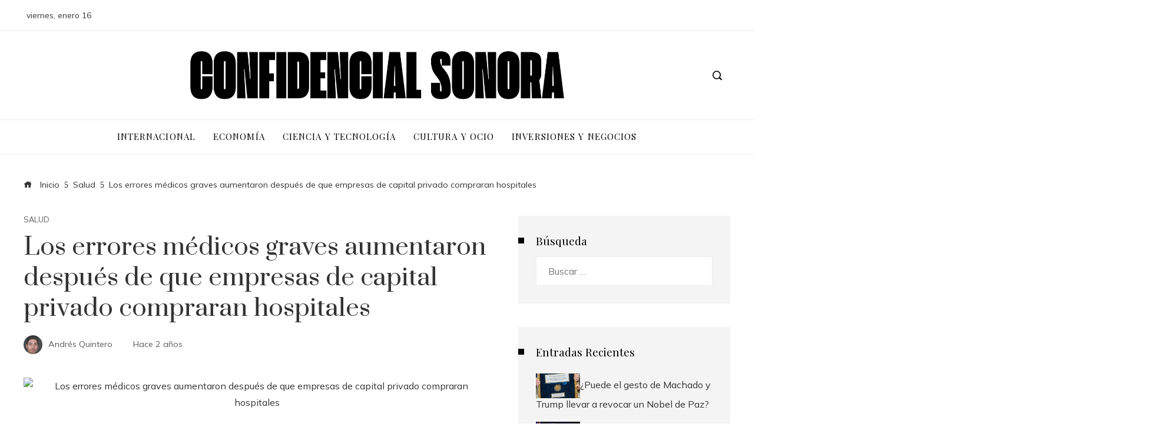

--- FILE ---
content_type: text/html; charset=UTF-8
request_url: https://confidencialsonora.com/los-errores-medicos-graves-aumentaron-despues-de-que-empresas-de-capital-privado-compraran-hospitales/
body_size: 157523
content:
<!DOCTYPE html>
<html lang="es">

    <head>
        <meta charset="UTF-8">
        <meta name="viewport" content="width=device-width, initial-scale=1">
        <link rel="profile" href="http://gmpg.org/xfn/11">
        <link rel="pingback" href="https://confidencialsonora.com/xmlrpc.php">

        <meta name='robots' content='index, follow, max-image-preview:large, max-snippet:-1, max-video-preview:-1' />

	<!-- This site is optimized with the Yoast SEO plugin v26.7 - https://yoast.com/wordpress/plugins/seo/ -->
	<title>Los errores médicos graves aumentaron después de que empresas de capital privado compraran hospitales</title>
	<meta name="description" content="Según un importante estudio realizado en los últimos años sobre los efectos de dichas adquisiciones en la atención de los pacientes, la tasa de" />
	<link rel="canonical" href="https://confidencialsonora.com/los-errores-medicos-graves-aumentaron-despues-de-que-empresas-de-capital-privado-compraran-hospitales/" />
	<meta property="og:locale" content="es_ES" />
	<meta property="og:type" content="article" />
	<meta property="og:title" content="Los errores médicos graves aumentaron después de que empresas de capital privado compraran hospitales" />
	<meta property="og:description" content="Según un importante estudio realizado en los últimos años sobre los efectos de dichas adquisiciones en la atención de los pacientes, la tasa de" />
	<meta property="og:url" content="https://confidencialsonora.com/los-errores-medicos-graves-aumentaron-despues-de-que-empresas-de-capital-privado-compraran-hospitales/" />
	<meta property="og:site_name" content="Confidencial sonora" />
	<meta property="article:published_time" content="2023-12-27T04:35:07+00:00" />
	<meta property="og:image" content="https://static01.nyt.com/images/2023/12/22/multimedia/00up-hospital-mood-bwzc/00up-hospital-mood-bwzc-facebookJumbo.jpg" />
	<meta name="author" content="Andrés Quintero" />
	<meta name="twitter:card" content="summary_large_image" />
	<meta name="twitter:image" content="https://static01.nyt.com/images/2023/12/22/multimedia/00up-hospital-mood-bwzc/00up-hospital-mood-bwzc-facebookJumbo.jpg" />
	<meta name="twitter:label1" content="Escrito por" />
	<meta name="twitter:data1" content="Andrés Quintero" />
	<meta name="twitter:label2" content="Tiempo de lectura" />
	<meta name="twitter:data2" content="7 minutos" />
	<script type="application/ld+json" class="yoast-schema-graph">{"@context":"https://schema.org","@graph":[{"@type":"Article","@id":"https://confidencialsonora.com/los-errores-medicos-graves-aumentaron-despues-de-que-empresas-de-capital-privado-compraran-hospitales/#article","isPartOf":{"@id":"https://confidencialsonora.com/los-errores-medicos-graves-aumentaron-despues-de-que-empresas-de-capital-privado-compraran-hospitales/"},"author":{"name":"Andrés Quintero","@id":"https://confidencialsonora.com/#/schema/person/689ae62106b16e23c6ba26ec9df7e1a3"},"headline":"Los errores médicos graves aumentaron después de que empresas de capital privado compraran hospitales","datePublished":"2023-12-27T04:35:07+00:00","mainEntityOfPage":{"@id":"https://confidencialsonora.com/los-errores-medicos-graves-aumentaron-despues-de-que-empresas-de-capital-privado-compraran-hospitales/"},"wordCount":1456,"publisher":{"@id":"https://confidencialsonora.com/#organization"},"image":["https://static01.nyt.com/images/2023/12/22/multimedia/00up-hospital-mood-bwzc/00up-hospital-mood-bwzc-facebookJumbo.jpg"],"thumbnailUrl":"https://static01.nyt.com/images/2023/12/22/multimedia/00up-hospital-mood-bwzc/00up-hospital-mood-bwzc-facebookJumbo.jpg","articleSection":["Salud"],"inLanguage":"es"},{"@type":"WebPage","@id":"https://confidencialsonora.com/los-errores-medicos-graves-aumentaron-despues-de-que-empresas-de-capital-privado-compraran-hospitales/","url":"https://confidencialsonora.com/los-errores-medicos-graves-aumentaron-despues-de-que-empresas-de-capital-privado-compraran-hospitales/","name":"Los errores médicos graves aumentaron después de que empresas de capital privado compraran hospitales","isPartOf":{"@id":"https://confidencialsonora.com/#website"},"primaryImageOfPage":"https://static01.nyt.com/images/2023/12/22/multimedia/00up-hospital-mood-bwzc/00up-hospital-mood-bwzc-facebookJumbo.jpg","image":["https://static01.nyt.com/images/2023/12/22/multimedia/00up-hospital-mood-bwzc/00up-hospital-mood-bwzc-facebookJumbo.jpg"],"thumbnailUrl":"https://static01.nyt.com/images/2023/12/22/multimedia/00up-hospital-mood-bwzc/00up-hospital-mood-bwzc-facebookJumbo.jpg","datePublished":"2023-12-27T04:35:07+00:00","description":"Según un importante estudio realizado en los últimos años sobre los efectos de dichas adquisiciones en la atención de los pacientes, la tasa de","breadcrumb":{"@id":"https://confidencialsonora.com/los-errores-medicos-graves-aumentaron-despues-de-que-empresas-de-capital-privado-compraran-hospitales/#breadcrumb"},"inLanguage":"es","potentialAction":[{"@type":"ReadAction","target":["https://confidencialsonora.com/los-errores-medicos-graves-aumentaron-despues-de-que-empresas-de-capital-privado-compraran-hospitales/"]}]},{"@type":"ImageObject","inLanguage":"es","@id":"https://confidencialsonora.com/los-errores-medicos-graves-aumentaron-despues-de-que-empresas-de-capital-privado-compraran-hospitales/#primaryimage","url":"https://static01.nyt.com/images/2023/12/22/multimedia/00up-hospital-mood-bwzc/00up-hospital-mood-bwzc-facebookJumbo.jpg","contentUrl":"https://static01.nyt.com/images/2023/12/22/multimedia/00up-hospital-mood-bwzc/00up-hospital-mood-bwzc-facebookJumbo.jpg"},{"@type":"BreadcrumbList","@id":"https://confidencialsonora.com/los-errores-medicos-graves-aumentaron-despues-de-que-empresas-de-capital-privado-compraran-hospitales/#breadcrumb","itemListElement":[{"@type":"ListItem","position":1,"name":"Portada","item":"https://confidencialsonora.com/"},{"@type":"ListItem","position":2,"name":"Blog","item":"https://confidencialsonora.com/blog/"},{"@type":"ListItem","position":3,"name":"Los errores médicos graves aumentaron después de que empresas de capital privado compraran hospitales"}]},{"@type":"WebSite","@id":"https://confidencialsonora.com/#website","url":"https://confidencialsonora.com/","name":"Confidencial sonora","description":"","publisher":{"@id":"https://confidencialsonora.com/#organization"},"potentialAction":[{"@type":"SearchAction","target":{"@type":"EntryPoint","urlTemplate":"https://confidencialsonora.com/?s={search_term_string}"},"query-input":{"@type":"PropertyValueSpecification","valueRequired":true,"valueName":"search_term_string"}}],"inLanguage":"es"},{"@type":"Organization","@id":"https://confidencialsonora.com/#organization","name":"Confidencial sonora","url":"https://confidencialsonora.com/","logo":{"@type":"ImageObject","inLanguage":"es","@id":"https://confidencialsonora.com/#/schema/logo/image/","url":"https://confidencialsonora.com/wp-content/uploads/2026/01/cropped-Copia-de-Copia-de-Las-Noticias-944-x-534-px-1500-x-300-px-1500-x-150-px-29.png","contentUrl":"https://confidencialsonora.com/wp-content/uploads/2026/01/cropped-Copia-de-Copia-de-Las-Noticias-944-x-534-px-1500-x-300-px-1500-x-150-px-29.png","width":1233,"height":149,"caption":"Confidencial sonora"},"image":{"@id":"https://confidencialsonora.com/#/schema/logo/image/"}},{"@type":"Person","@id":"https://confidencialsonora.com/#/schema/person/689ae62106b16e23c6ba26ec9df7e1a3","name":"Andrés Quintero","image":{"@type":"ImageObject","inLanguage":"es","@id":"https://confidencialsonora.com/#/schema/person/image/","url":"https://confidencialsonora.com/wp-content/uploads/2025/09/cropped-008-96x96.png","contentUrl":"https://confidencialsonora.com/wp-content/uploads/2025/09/cropped-008-96x96.png","caption":"Andrés Quintero"},"description":"Reportero de emprendimiento y economía de migración: remesas, integración laboral, pequeñas empresas y movilidad de talento. Escribe en español e inglés y busca historias que conecten mercado y vida cotidiana. Mantiene un estilo cercano, pero con disciplina de verificación y datos.","sameAs":["https://confidencialsonora.com"],"url":"https://confidencialsonora.com/administrator/andres-quintero/"}]}</script>
	<!-- / Yoast SEO plugin. -->


<link rel='dns-prefetch' href='//fonts.googleapis.com' />
<link rel="alternate" type="application/rss+xml" title="Confidencial sonora &raquo; Feed" href="https://confidencialsonora.com/feed/" />
<link rel="alternate" title="oEmbed (JSON)" type="application/json+oembed" href="https://confidencialsonora.com/wp-json/oembed/1.0/embed?url=https%3A%2F%2Fconfidencialsonora.com%2Flos-errores-medicos-graves-aumentaron-despues-de-que-empresas-de-capital-privado-compraran-hospitales%2F" />
<link rel="alternate" title="oEmbed (XML)" type="text/xml+oembed" href="https://confidencialsonora.com/wp-json/oembed/1.0/embed?url=https%3A%2F%2Fconfidencialsonora.com%2Flos-errores-medicos-graves-aumentaron-despues-de-que-empresas-de-capital-privado-compraran-hospitales%2F&#038;format=xml" />
<style id='wp-img-auto-sizes-contain-inline-css'>
img:is([sizes=auto i],[sizes^="auto," i]){contain-intrinsic-size:3000px 1500px}
/*# sourceURL=wp-img-auto-sizes-contain-inline-css */
</style>
<style id='wp-emoji-styles-inline-css'>

	img.wp-smiley, img.emoji {
		display: inline !important;
		border: none !important;
		box-shadow: none !important;
		height: 1em !important;
		width: 1em !important;
		margin: 0 0.07em !important;
		vertical-align: -0.1em !important;
		background: none !important;
		padding: 0 !important;
	}
/*# sourceURL=wp-emoji-styles-inline-css */
</style>
<style id='wp-block-library-inline-css'>
:root{--wp-block-synced-color:#7a00df;--wp-block-synced-color--rgb:122,0,223;--wp-bound-block-color:var(--wp-block-synced-color);--wp-editor-canvas-background:#ddd;--wp-admin-theme-color:#007cba;--wp-admin-theme-color--rgb:0,124,186;--wp-admin-theme-color-darker-10:#006ba1;--wp-admin-theme-color-darker-10--rgb:0,107,160.5;--wp-admin-theme-color-darker-20:#005a87;--wp-admin-theme-color-darker-20--rgb:0,90,135;--wp-admin-border-width-focus:2px}@media (min-resolution:192dpi){:root{--wp-admin-border-width-focus:1.5px}}.wp-element-button{cursor:pointer}:root .has-very-light-gray-background-color{background-color:#eee}:root .has-very-dark-gray-background-color{background-color:#313131}:root .has-very-light-gray-color{color:#eee}:root .has-very-dark-gray-color{color:#313131}:root .has-vivid-green-cyan-to-vivid-cyan-blue-gradient-background{background:linear-gradient(135deg,#00d084,#0693e3)}:root .has-purple-crush-gradient-background{background:linear-gradient(135deg,#34e2e4,#4721fb 50%,#ab1dfe)}:root .has-hazy-dawn-gradient-background{background:linear-gradient(135deg,#faaca8,#dad0ec)}:root .has-subdued-olive-gradient-background{background:linear-gradient(135deg,#fafae1,#67a671)}:root .has-atomic-cream-gradient-background{background:linear-gradient(135deg,#fdd79a,#004a59)}:root .has-nightshade-gradient-background{background:linear-gradient(135deg,#330968,#31cdcf)}:root .has-midnight-gradient-background{background:linear-gradient(135deg,#020381,#2874fc)}:root{--wp--preset--font-size--normal:16px;--wp--preset--font-size--huge:42px}.has-regular-font-size{font-size:1em}.has-larger-font-size{font-size:2.625em}.has-normal-font-size{font-size:var(--wp--preset--font-size--normal)}.has-huge-font-size{font-size:var(--wp--preset--font-size--huge)}.has-text-align-center{text-align:center}.has-text-align-left{text-align:left}.has-text-align-right{text-align:right}.has-fit-text{white-space:nowrap!important}#end-resizable-editor-section{display:none}.aligncenter{clear:both}.items-justified-left{justify-content:flex-start}.items-justified-center{justify-content:center}.items-justified-right{justify-content:flex-end}.items-justified-space-between{justify-content:space-between}.screen-reader-text{border:0;clip-path:inset(50%);height:1px;margin:-1px;overflow:hidden;padding:0;position:absolute;width:1px;word-wrap:normal!important}.screen-reader-text:focus{background-color:#ddd;clip-path:none;color:#444;display:block;font-size:1em;height:auto;left:5px;line-height:normal;padding:15px 23px 14px;text-decoration:none;top:5px;width:auto;z-index:100000}html :where(.has-border-color){border-style:solid}html :where([style*=border-top-color]){border-top-style:solid}html :where([style*=border-right-color]){border-right-style:solid}html :where([style*=border-bottom-color]){border-bottom-style:solid}html :where([style*=border-left-color]){border-left-style:solid}html :where([style*=border-width]){border-style:solid}html :where([style*=border-top-width]){border-top-style:solid}html :where([style*=border-right-width]){border-right-style:solid}html :where([style*=border-bottom-width]){border-bottom-style:solid}html :where([style*=border-left-width]){border-left-style:solid}html :where(img[class*=wp-image-]){height:auto;max-width:100%}:where(figure){margin:0 0 1em}html :where(.is-position-sticky){--wp-admin--admin-bar--position-offset:var(--wp-admin--admin-bar--height,0px)}@media screen and (max-width:600px){html :where(.is-position-sticky){--wp-admin--admin-bar--position-offset:0px}}

/*# sourceURL=wp-block-library-inline-css */
</style><style id='global-styles-inline-css'>
:root{--wp--preset--aspect-ratio--square: 1;--wp--preset--aspect-ratio--4-3: 4/3;--wp--preset--aspect-ratio--3-4: 3/4;--wp--preset--aspect-ratio--3-2: 3/2;--wp--preset--aspect-ratio--2-3: 2/3;--wp--preset--aspect-ratio--16-9: 16/9;--wp--preset--aspect-ratio--9-16: 9/16;--wp--preset--color--black: #000000;--wp--preset--color--cyan-bluish-gray: #abb8c3;--wp--preset--color--white: #ffffff;--wp--preset--color--pale-pink: #f78da7;--wp--preset--color--vivid-red: #cf2e2e;--wp--preset--color--luminous-vivid-orange: #ff6900;--wp--preset--color--luminous-vivid-amber: #fcb900;--wp--preset--color--light-green-cyan: #7bdcb5;--wp--preset--color--vivid-green-cyan: #00d084;--wp--preset--color--pale-cyan-blue: #8ed1fc;--wp--preset--color--vivid-cyan-blue: #0693e3;--wp--preset--color--vivid-purple: #9b51e0;--wp--preset--gradient--vivid-cyan-blue-to-vivid-purple: linear-gradient(135deg,rgb(6,147,227) 0%,rgb(155,81,224) 100%);--wp--preset--gradient--light-green-cyan-to-vivid-green-cyan: linear-gradient(135deg,rgb(122,220,180) 0%,rgb(0,208,130) 100%);--wp--preset--gradient--luminous-vivid-amber-to-luminous-vivid-orange: linear-gradient(135deg,rgb(252,185,0) 0%,rgb(255,105,0) 100%);--wp--preset--gradient--luminous-vivid-orange-to-vivid-red: linear-gradient(135deg,rgb(255,105,0) 0%,rgb(207,46,46) 100%);--wp--preset--gradient--very-light-gray-to-cyan-bluish-gray: linear-gradient(135deg,rgb(238,238,238) 0%,rgb(169,184,195) 100%);--wp--preset--gradient--cool-to-warm-spectrum: linear-gradient(135deg,rgb(74,234,220) 0%,rgb(151,120,209) 20%,rgb(207,42,186) 40%,rgb(238,44,130) 60%,rgb(251,105,98) 80%,rgb(254,248,76) 100%);--wp--preset--gradient--blush-light-purple: linear-gradient(135deg,rgb(255,206,236) 0%,rgb(152,150,240) 100%);--wp--preset--gradient--blush-bordeaux: linear-gradient(135deg,rgb(254,205,165) 0%,rgb(254,45,45) 50%,rgb(107,0,62) 100%);--wp--preset--gradient--luminous-dusk: linear-gradient(135deg,rgb(255,203,112) 0%,rgb(199,81,192) 50%,rgb(65,88,208) 100%);--wp--preset--gradient--pale-ocean: linear-gradient(135deg,rgb(255,245,203) 0%,rgb(182,227,212) 50%,rgb(51,167,181) 100%);--wp--preset--gradient--electric-grass: linear-gradient(135deg,rgb(202,248,128) 0%,rgb(113,206,126) 100%);--wp--preset--gradient--midnight: linear-gradient(135deg,rgb(2,3,129) 0%,rgb(40,116,252) 100%);--wp--preset--font-size--small: 13px;--wp--preset--font-size--medium: 20px;--wp--preset--font-size--large: 36px;--wp--preset--font-size--x-large: 42px;--wp--preset--spacing--20: 0.44rem;--wp--preset--spacing--30: 0.67rem;--wp--preset--spacing--40: 1rem;--wp--preset--spacing--50: 1.5rem;--wp--preset--spacing--60: 2.25rem;--wp--preset--spacing--70: 3.38rem;--wp--preset--spacing--80: 5.06rem;--wp--preset--shadow--natural: 6px 6px 9px rgba(0, 0, 0, 0.2);--wp--preset--shadow--deep: 12px 12px 50px rgba(0, 0, 0, 0.4);--wp--preset--shadow--sharp: 6px 6px 0px rgba(0, 0, 0, 0.2);--wp--preset--shadow--outlined: 6px 6px 0px -3px rgb(255, 255, 255), 6px 6px rgb(0, 0, 0);--wp--preset--shadow--crisp: 6px 6px 0px rgb(0, 0, 0);}:where(.is-layout-flex){gap: 0.5em;}:where(.is-layout-grid){gap: 0.5em;}body .is-layout-flex{display: flex;}.is-layout-flex{flex-wrap: wrap;align-items: center;}.is-layout-flex > :is(*, div){margin: 0;}body .is-layout-grid{display: grid;}.is-layout-grid > :is(*, div){margin: 0;}:where(.wp-block-columns.is-layout-flex){gap: 2em;}:where(.wp-block-columns.is-layout-grid){gap: 2em;}:where(.wp-block-post-template.is-layout-flex){gap: 1.25em;}:where(.wp-block-post-template.is-layout-grid){gap: 1.25em;}.has-black-color{color: var(--wp--preset--color--black) !important;}.has-cyan-bluish-gray-color{color: var(--wp--preset--color--cyan-bluish-gray) !important;}.has-white-color{color: var(--wp--preset--color--white) !important;}.has-pale-pink-color{color: var(--wp--preset--color--pale-pink) !important;}.has-vivid-red-color{color: var(--wp--preset--color--vivid-red) !important;}.has-luminous-vivid-orange-color{color: var(--wp--preset--color--luminous-vivid-orange) !important;}.has-luminous-vivid-amber-color{color: var(--wp--preset--color--luminous-vivid-amber) !important;}.has-light-green-cyan-color{color: var(--wp--preset--color--light-green-cyan) !important;}.has-vivid-green-cyan-color{color: var(--wp--preset--color--vivid-green-cyan) !important;}.has-pale-cyan-blue-color{color: var(--wp--preset--color--pale-cyan-blue) !important;}.has-vivid-cyan-blue-color{color: var(--wp--preset--color--vivid-cyan-blue) !important;}.has-vivid-purple-color{color: var(--wp--preset--color--vivid-purple) !important;}.has-black-background-color{background-color: var(--wp--preset--color--black) !important;}.has-cyan-bluish-gray-background-color{background-color: var(--wp--preset--color--cyan-bluish-gray) !important;}.has-white-background-color{background-color: var(--wp--preset--color--white) !important;}.has-pale-pink-background-color{background-color: var(--wp--preset--color--pale-pink) !important;}.has-vivid-red-background-color{background-color: var(--wp--preset--color--vivid-red) !important;}.has-luminous-vivid-orange-background-color{background-color: var(--wp--preset--color--luminous-vivid-orange) !important;}.has-luminous-vivid-amber-background-color{background-color: var(--wp--preset--color--luminous-vivid-amber) !important;}.has-light-green-cyan-background-color{background-color: var(--wp--preset--color--light-green-cyan) !important;}.has-vivid-green-cyan-background-color{background-color: var(--wp--preset--color--vivid-green-cyan) !important;}.has-pale-cyan-blue-background-color{background-color: var(--wp--preset--color--pale-cyan-blue) !important;}.has-vivid-cyan-blue-background-color{background-color: var(--wp--preset--color--vivid-cyan-blue) !important;}.has-vivid-purple-background-color{background-color: var(--wp--preset--color--vivid-purple) !important;}.has-black-border-color{border-color: var(--wp--preset--color--black) !important;}.has-cyan-bluish-gray-border-color{border-color: var(--wp--preset--color--cyan-bluish-gray) !important;}.has-white-border-color{border-color: var(--wp--preset--color--white) !important;}.has-pale-pink-border-color{border-color: var(--wp--preset--color--pale-pink) !important;}.has-vivid-red-border-color{border-color: var(--wp--preset--color--vivid-red) !important;}.has-luminous-vivid-orange-border-color{border-color: var(--wp--preset--color--luminous-vivid-orange) !important;}.has-luminous-vivid-amber-border-color{border-color: var(--wp--preset--color--luminous-vivid-amber) !important;}.has-light-green-cyan-border-color{border-color: var(--wp--preset--color--light-green-cyan) !important;}.has-vivid-green-cyan-border-color{border-color: var(--wp--preset--color--vivid-green-cyan) !important;}.has-pale-cyan-blue-border-color{border-color: var(--wp--preset--color--pale-cyan-blue) !important;}.has-vivid-cyan-blue-border-color{border-color: var(--wp--preset--color--vivid-cyan-blue) !important;}.has-vivid-purple-border-color{border-color: var(--wp--preset--color--vivid-purple) !important;}.has-vivid-cyan-blue-to-vivid-purple-gradient-background{background: var(--wp--preset--gradient--vivid-cyan-blue-to-vivid-purple) !important;}.has-light-green-cyan-to-vivid-green-cyan-gradient-background{background: var(--wp--preset--gradient--light-green-cyan-to-vivid-green-cyan) !important;}.has-luminous-vivid-amber-to-luminous-vivid-orange-gradient-background{background: var(--wp--preset--gradient--luminous-vivid-amber-to-luminous-vivid-orange) !important;}.has-luminous-vivid-orange-to-vivid-red-gradient-background{background: var(--wp--preset--gradient--luminous-vivid-orange-to-vivid-red) !important;}.has-very-light-gray-to-cyan-bluish-gray-gradient-background{background: var(--wp--preset--gradient--very-light-gray-to-cyan-bluish-gray) !important;}.has-cool-to-warm-spectrum-gradient-background{background: var(--wp--preset--gradient--cool-to-warm-spectrum) !important;}.has-blush-light-purple-gradient-background{background: var(--wp--preset--gradient--blush-light-purple) !important;}.has-blush-bordeaux-gradient-background{background: var(--wp--preset--gradient--blush-bordeaux) !important;}.has-luminous-dusk-gradient-background{background: var(--wp--preset--gradient--luminous-dusk) !important;}.has-pale-ocean-gradient-background{background: var(--wp--preset--gradient--pale-ocean) !important;}.has-electric-grass-gradient-background{background: var(--wp--preset--gradient--electric-grass) !important;}.has-midnight-gradient-background{background: var(--wp--preset--gradient--midnight) !important;}.has-small-font-size{font-size: var(--wp--preset--font-size--small) !important;}.has-medium-font-size{font-size: var(--wp--preset--font-size--medium) !important;}.has-large-font-size{font-size: var(--wp--preset--font-size--large) !important;}.has-x-large-font-size{font-size: var(--wp--preset--font-size--x-large) !important;}
/*# sourceURL=global-styles-inline-css */
</style>

<style id='classic-theme-styles-inline-css'>
/*! This file is auto-generated */
.wp-block-button__link{color:#fff;background-color:#32373c;border-radius:9999px;box-shadow:none;text-decoration:none;padding:calc(.667em + 2px) calc(1.333em + 2px);font-size:1.125em}.wp-block-file__button{background:#32373c;color:#fff;text-decoration:none}
/*# sourceURL=/wp-includes/css/classic-themes.min.css */
</style>
<link rel='stylesheet' id='dashicons-css' href='https://confidencialsonora.com/wp-includes/css/dashicons.min.css?ver=6.9' media='all' />
<link rel='stylesheet' id='admin-bar-css' href='https://confidencialsonora.com/wp-includes/css/admin-bar.min.css?ver=6.9' media='all' />
<style id='admin-bar-inline-css'>

    /* Hide CanvasJS credits for P404 charts specifically */
    #p404RedirectChart .canvasjs-chart-credit {
        display: none !important;
    }
    
    #p404RedirectChart canvas {
        border-radius: 6px;
    }

    .p404-redirect-adminbar-weekly-title {
        font-weight: bold;
        font-size: 14px;
        color: #fff;
        margin-bottom: 6px;
    }

    #wpadminbar #wp-admin-bar-p404_free_top_button .ab-icon:before {
        content: "\f103";
        color: #dc3545;
        top: 3px;
    }
    
    #wp-admin-bar-p404_free_top_button .ab-item {
        min-width: 80px !important;
        padding: 0px !important;
    }
    
    /* Ensure proper positioning and z-index for P404 dropdown */
    .p404-redirect-adminbar-dropdown-wrap { 
        min-width: 0; 
        padding: 0;
        position: static !important;
    }
    
    #wpadminbar #wp-admin-bar-p404_free_top_button_dropdown {
        position: static !important;
    }
    
    #wpadminbar #wp-admin-bar-p404_free_top_button_dropdown .ab-item {
        padding: 0 !important;
        margin: 0 !important;
    }
    
    .p404-redirect-dropdown-container {
        min-width: 340px;
        padding: 18px 18px 12px 18px;
        background: #23282d !important;
        color: #fff;
        border-radius: 12px;
        box-shadow: 0 8px 32px rgba(0,0,0,0.25);
        margin-top: 10px;
        position: relative !important;
        z-index: 999999 !important;
        display: block !important;
        border: 1px solid #444;
    }
    
    /* Ensure P404 dropdown appears on hover */
    #wpadminbar #wp-admin-bar-p404_free_top_button .p404-redirect-dropdown-container { 
        display: none !important;
    }
    
    #wpadminbar #wp-admin-bar-p404_free_top_button:hover .p404-redirect-dropdown-container { 
        display: block !important;
    }
    
    #wpadminbar #wp-admin-bar-p404_free_top_button:hover #wp-admin-bar-p404_free_top_button_dropdown .p404-redirect-dropdown-container {
        display: block !important;
    }
    
    .p404-redirect-card {
        background: #2c3338;
        border-radius: 8px;
        padding: 18px 18px 12px 18px;
        box-shadow: 0 2px 8px rgba(0,0,0,0.07);
        display: flex;
        flex-direction: column;
        align-items: flex-start;
        border: 1px solid #444;
    }
    
    .p404-redirect-btn {
        display: inline-block;
        background: #dc3545;
        color: #fff !important;
        font-weight: bold;
        padding: 5px 22px;
        border-radius: 8px;
        text-decoration: none;
        font-size: 17px;
        transition: background 0.2s, box-shadow 0.2s;
        margin-top: 8px;
        box-shadow: 0 2px 8px rgba(220,53,69,0.15);
        text-align: center;
        line-height: 1.6;
    }
    
    .p404-redirect-btn:hover {
        background: #c82333;
        color: #fff !important;
        box-shadow: 0 4px 16px rgba(220,53,69,0.25);
    }
    
    /* Prevent conflicts with other admin bar dropdowns */
    #wpadminbar .ab-top-menu > li:hover > .ab-item,
    #wpadminbar .ab-top-menu > li.hover > .ab-item {
        z-index: auto;
    }
    
    #wpadminbar #wp-admin-bar-p404_free_top_button:hover > .ab-item {
        z-index: 999998 !important;
    }
    
/*# sourceURL=admin-bar-inline-css */
</style>
<link rel='stylesheet' id='fontawesome-6.3.0-css' href='https://confidencialsonora.com/wp-content/plugins/simple-floating-menu/assets/css/fontawesome-6.3.0.css?ver=1.3.2' media='all' />
<link rel='stylesheet' id='eleganticons-css' href='https://confidencialsonora.com/wp-content/plugins/simple-floating-menu/assets/css/eleganticons.css?ver=1.3.2' media='all' />
<link rel='stylesheet' id='essentialicon-css' href='https://confidencialsonora.com/wp-content/plugins/simple-floating-menu/assets/css/essentialicon.css?ver=1.3.2' media='all' />
<link rel='stylesheet' id='iconfont-css' href='https://confidencialsonora.com/wp-content/plugins/simple-floating-menu/assets/css/icofont.css?ver=1.3.2' media='all' />
<link rel='stylesheet' id='materialdesignicons-css' href='https://confidencialsonora.com/wp-content/plugins/simple-floating-menu/assets/css/materialdesignicons.css?ver=1.3.2' media='all' />
<link rel='stylesheet' id='sfm-style-css' href='https://confidencialsonora.com/wp-content/plugins/simple-floating-menu/assets/css/style.css?ver=1.3.2' media='all' />
<style id='sfm-style-inline-css'>
.sfm-floating-menu a.sfm-shape-button{height:45px;width:45px}.sfm-floating-menu a.sfm-shape-button{font-size:20px}.sfm-floating-menu i{top:0px}.sfm-floating-menu.horizontal{margin:0 -2.5px}.sfm-floating-menu.vertical{margin:-2.5px 0}.sfm-floating-menu.horizontal .sfm-button{margin:0 2.5px}.sfm-floating-menu.vertical .sfm-button{margin:2.5px 0}.sfm-floating-menu.top-left,.sfm-floating-menu.top-right,.sfm-floating-menu.top-middle{top:0px}.sfm-floating-menu.bottom-left,.sfm-floating-menu.bottom-right,.sfm-floating-menu.bottom-middle{bottom:0px}.sfm-floating-menu.top-left,.sfm-floating-menu.bottom-left,.sfm-floating-menu.middle-left{left:0px}.sfm-floating-menu.top-right,.sfm-floating-menu.bottom-right,.sfm-floating-menu.middle-right{right:0px}.sfm-floating-menu{z-index:999}.sfm-floating-menu .sfm-5e91716356773 a.sfm-shape-button{background:#1877f2}.sfm-floating-menu .sfm-5e91716356773 a.sfm-shape-button{color:#FFFFFF}.sfm-floating-menu .sfm-5e91716356773:hover a.sfm-shape-button{background:#000000}.sfm-floating-menu .sfm-5e91716356773:hover a.sfm-shape-button{color:#FFFFFF}.sfm-floating-menu .sfm-5e91716356773 .sfm-tool-tip{background:#000000}.sfm-floating-menu.top-left.horizontal .sfm-5e91716356773 .sfm-tool-tip:after,.sfm-floating-menu.top-middle.horizontal .sfm-5e91716356773 .sfm-tool-tip:after,.sfm-floating-menu.top-right.horizontal .sfm-5e91716356773 .sfm-tool-tip:after{border-color:transparent transparent #000000 transparent}.sfm-floating-menu.top-left.vertical .sfm-5e91716356773 .sfm-tool-tip:after,.sfm-floating-menu.top-middle.vertical .sfm-5e91716356773 .sfm-tool-tip:after,.sfm-floating-menu.bottom-left.vertical .sfm-5e91716356773 .sfm-tool-tip:after,.sfm-floating-menu.bottom-middle.vertical .sfm-5e91716356773 .sfm-tool-tip:after,.sfm-floating-menu.middle-left.vertical .sfm-5e91716356773 .sfm-tool-tip:after{border-color:transparent #000000 transparent transparent}.sfm-floating-menu.top-right.vertical .sfm-5e91716356773 .sfm-tool-tip:after,.sfm-floating-menu.middle-right.vertical .sfm-5e91716356773 .sfm-tool-tip:after,.sfm-floating-menu.bottom-right.vertical .sfm-5e91716356773 .sfm-tool-tip:after{border-color:transparent transparent transparent #000000}.sfm-floating-menu.bottom-left.horizontal .sfm-5e91716356773 .sfm-tool-tip:after,.sfm-floating-menu.bottom-middle.horizontal .sfm-5e91716356773 .sfm-tool-tip:after,.sfm-floating-menu.bottom-right.horizontal .sfm-5e91716356773 .sfm-tool-tip:after,.sfm-floating-menu.middle-left.horizontal .sfm-5e91716356773 .sfm-tool-tip:after,.sfm-floating-menu.middle-right.horizontal .sfm-5e91716356773 .sfm-tool-tip:after{border-color:#000000 transparent transparent transparent}.sfm-floating-menu .sfm-5e91716356773 .sfm-tool-tip a{color:#FFFFFF}.sfm-floating-menu .sfm-1586590096952 a.sfm-shape-button{background:#1da1f2}.sfm-floating-menu .sfm-1586590096952 a.sfm-shape-button{color:#FFFFFF}.sfm-floating-menu .sfm-1586590096952:hover a.sfm-shape-button{background:#000000}.sfm-floating-menu .sfm-1586590096952:hover a.sfm-shape-button{color:#FFFFFF}.sfm-floating-menu .sfm-1586590096952 .sfm-tool-tip{background:#000000}.sfm-floating-menu.top-left.horizontal .sfm-1586590096952 .sfm-tool-tip:after,.sfm-floating-menu.top-middle.horizontal .sfm-1586590096952 .sfm-tool-tip:after,.sfm-floating-menu.top-right.horizontal .sfm-1586590096952 .sfm-tool-tip:after{border-color:transparent transparent #000000 transparent}.sfm-floating-menu.top-left.vertical .sfm-1586590096952 .sfm-tool-tip:after,.sfm-floating-menu.top-middle.vertical .sfm-1586590096952 .sfm-tool-tip:after,.sfm-floating-menu.bottom-left.vertical .sfm-1586590096952 .sfm-tool-tip:after,.sfm-floating-menu.bottom-middle.vertical .sfm-1586590096952 .sfm-tool-tip:after,.sfm-floating-menu.middle-left.vertical .sfm-1586590096952 .sfm-tool-tip:after{border-color:transparent #000000 transparent transparent}.sfm-floating-menu.top-right.vertical .sfm-1586590096952 .sfm-tool-tip:after,.sfm-floating-menu.middle-right.vertical .sfm-1586590096952 .sfm-tool-tip:after,.sfm-floating-menu.bottom-right.vertical .sfm-1586590096952 .sfm-tool-tip:after{border-color:transparent transparent transparent #000000}.sfm-floating-menu.bottom-left.horizontal .sfm-1586590096952 .sfm-tool-tip:after,.sfm-floating-menu.bottom-middle.horizontal .sfm-1586590096952 .sfm-tool-tip:after,.sfm-floating-menu.bottom-right.horizontal .sfm-1586590096952 .sfm-tool-tip:after,.sfm-floating-menu.middle-left.horizontal .sfm-1586590096952 .sfm-tool-tip:after,.sfm-floating-menu.middle-right.horizontal .sfm-1586590096952 .sfm-tool-tip:after{border-color:#000000 transparent transparent transparent}.sfm-floating-menu .sfm-1586590096952 .sfm-tool-tip a{color:#FFFFFF}.sfm-floating-menu .sfm-1586590146234 a.sfm-shape-button{background:#ff0000}.sfm-floating-menu .sfm-1586590146234 a.sfm-shape-button{color:#FFFFFF}.sfm-floating-menu .sfm-1586590146234:hover a.sfm-shape-button{background:#000000}.sfm-floating-menu .sfm-1586590146234:hover a.sfm-shape-button{color:#FFFFFF}.sfm-floating-menu .sfm-1586590146234 .sfm-tool-tip{background:#000000}.sfm-floating-menu.top-left.horizontal .sfm-1586590146234 .sfm-tool-tip:after,.sfm-floating-menu.top-middle.horizontal .sfm-1586590146234 .sfm-tool-tip:after,.sfm-floating-menu.top-right.horizontal .sfm-1586590146234 .sfm-tool-tip:after{border-color:transparent transparent #000000 transparent}.sfm-floating-menu.top-left.vertical .sfm-1586590146234 .sfm-tool-tip:after,.sfm-floating-menu.top-middle.vertical .sfm-1586590146234 .sfm-tool-tip:after,.sfm-floating-menu.bottom-left.vertical .sfm-1586590146234 .sfm-tool-tip:after,.sfm-floating-menu.bottom-middle.vertical .sfm-1586590146234 .sfm-tool-tip:after,.sfm-floating-menu.middle-left.vertical .sfm-1586590146234 .sfm-tool-tip:after{border-color:transparent #000000 transparent transparent}.sfm-floating-menu.top-right.vertical .sfm-1586590146234 .sfm-tool-tip:after,.sfm-floating-menu.middle-right.vertical .sfm-1586590146234 .sfm-tool-tip:after,.sfm-floating-menu.bottom-right.vertical .sfm-1586590146234 .sfm-tool-tip:after{border-color:transparent transparent transparent #000000}.sfm-floating-menu.bottom-left.horizontal .sfm-1586590146234 .sfm-tool-tip:after,.sfm-floating-menu.bottom-middle.horizontal .sfm-1586590146234 .sfm-tool-tip:after,.sfm-floating-menu.bottom-right.horizontal .sfm-1586590146234 .sfm-tool-tip:after,.sfm-floating-menu.middle-left.horizontal .sfm-1586590146234 .sfm-tool-tip:after,.sfm-floating-menu.middle-right.horizontal .sfm-1586590146234 .sfm-tool-tip:after{border-color:#000000 transparent transparent transparent}.sfm-floating-menu .sfm-1586590146234 .sfm-tool-tip a{color:#FFFFFF}.sfm-floating-menu .sfm-1586590556353 a.sfm-shape-button{background:#3f729b}.sfm-floating-menu .sfm-1586590556353 a.sfm-shape-button{color:#FFFFFF}.sfm-floating-menu .sfm-1586590556353:hover a.sfm-shape-button{background:#000000}.sfm-floating-menu .sfm-1586590556353:hover a.sfm-shape-button{color:#FFFFFF}.sfm-floating-menu .sfm-1586590556353 .sfm-tool-tip{background:#000000}.sfm-floating-menu.top-left.horizontal .sfm-1586590556353 .sfm-tool-tip:after,.sfm-floating-menu.top-middle.horizontal .sfm-1586590556353 .sfm-tool-tip:after,.sfm-floating-menu.top-right.horizontal .sfm-1586590556353 .sfm-tool-tip:after{border-color:transparent transparent #000000 transparent}.sfm-floating-menu.top-left.vertical .sfm-1586590556353 .sfm-tool-tip:after,.sfm-floating-menu.top-middle.vertical .sfm-1586590556353 .sfm-tool-tip:after,.sfm-floating-menu.bottom-left.vertical .sfm-1586590556353 .sfm-tool-tip:after,.sfm-floating-menu.bottom-middle.vertical .sfm-1586590556353 .sfm-tool-tip:after,.sfm-floating-menu.middle-left.vertical .sfm-1586590556353 .sfm-tool-tip:after{border-color:transparent #000000 transparent transparent}.sfm-floating-menu.top-right.vertical .sfm-1586590556353 .sfm-tool-tip:after,.sfm-floating-menu.middle-right.vertical .sfm-1586590556353 .sfm-tool-tip:after,.sfm-floating-menu.bottom-right.vertical .sfm-1586590556353 .sfm-tool-tip:after{border-color:transparent transparent transparent #000000}.sfm-floating-menu.bottom-left.horizontal .sfm-1586590556353 .sfm-tool-tip:after,.sfm-floating-menu.bottom-middle.horizontal .sfm-1586590556353 .sfm-tool-tip:after,.sfm-floating-menu.bottom-right.horizontal .sfm-1586590556353 .sfm-tool-tip:after,.sfm-floating-menu.middle-left.horizontal .sfm-1586590556353 .sfm-tool-tip:after,.sfm-floating-menu.middle-right.horizontal .sfm-1586590556353 .sfm-tool-tip:after{border-color:#000000 transparent transparent transparent}.sfm-floating-menu .sfm-1586590556353 .sfm-tool-tip a{color:#FFFFFF}.sfm-floating-menu .sfm-tool-tip a{font-family:Open Sans}.sfm-floating-menu .sfm-tool-tip a{font-weight:400;font-style:normal}.sfm-floating-menu .sfm-tool-tip a{text-transform:none}.sfm-floating-menu .sfm-tool-tip a{text-decoration:none}.sfm-floating-menu .sfm-tool-tip a{font-size:16px}.sfm-floating-menu .sfm-tool-tip a{line-height:1}.sfm-floating-menu .sfm-tool-tip a{letter-spacing:0px}.sfm-floating-menu .sfm-button{--sfm-button-shadow-x:0px}.sfm-floating-menu .sfm-button{--sfm-button-shadow-y:0px}.sfm-floating-menu .sfm-button{--sfm-button-shadow-blur:0px}
/*# sourceURL=sfm-style-inline-css */
</style>
<link rel='stylesheet' id='sfm-fonts-css' href='https://fonts.googleapis.com/css?family=Open+Sans%3A300%2C400%2C500%2C600%2C700%2C800%2C300i%2C400i%2C500i%2C600i%2C700i%2C800i&#038;subset=latin%2Clatin-ext&#038;ver=1.3.2' media='all' />
<link rel='stylesheet' id='viral-pro-loaders-css' href='https://confidencialsonora.com/wp-content/themes/viral-pro/css/loaders.css?ver=1.5.8' media='all' />
<link rel='stylesheet' id='owl-carousel-css' href='https://confidencialsonora.com/wp-content/themes/viral-pro/css/owl.carousel.css?ver=1.5.8' media='all' />
<link rel='stylesheet' id='animate-css' href='https://confidencialsonora.com/wp-content/themes/viral-pro/css/animate.css?ver=1.5.8' media='all' />
<link rel='stylesheet' id='slick-css' href='https://confidencialsonora.com/wp-content/themes/viral-pro/css/slick.css?ver=1.5.8' media='all' />
<link rel='stylesheet' id='YTPlayer-css' href='https://confidencialsonora.com/wp-content/themes/viral-pro/css/jquery.mb.YTPlayer.min.css?ver=1.5.8' media='all' />
<link rel='stylesheet' id='jquery-mcustomscrollbar-css' href='https://confidencialsonora.com/wp-content/themes/viral-pro/css/jquery.mCustomScrollbar.css?ver=1.5.8' media='all' />
<link rel='stylesheet' id='justifiedGallery-css' href='https://confidencialsonora.com/wp-content/themes/viral-pro/css/justifiedGallery.min.css?ver=1.5.8' media='all' />
<link rel='stylesheet' id='viral-pro-style-css' href='https://confidencialsonora.com/wp-content/themes/viral-pro/style.css?ver=1.5.8' media='all' />
<style id='viral-pro-style-inline-css'>
.ht-container{max-width:1200px}body.ht-boxed #ht-page{max-width:1360px}body.ht-fluid .ht-container{max-width:80%}#primary{width:66%}#secondary{width:30%}.ht-boxed .ht-fullwidth-container,.ht-boxed .vl-fwcarousel-block{margin-left:-80px !important;margin-right:-80px !important}#ht-preloader-wrap,#preloader-15.loading .finger-item i,#preloader-15.loading .finger-item span:before,#preloader-15.loading .finger-item span:after,#preloader-15.loading .last-finger-item i:after{background:#303030}#preloader-2 .object,#preloader-3 .object,#preloader-4 .object,#preloader-5 .object,#preloader-6 .object,#preloader-7 .object,#preloader-10 .object,#preloader-11 .object,#preloader-12 .object,#preloader-13 .object,#preloader-14 .object,#preloader-15.loading .finger-item,#preloader-15.loading .last-finger-item,#preloader-15.loading .last-finger-item i,.pacman>div:nth-child(3),.pacman>div:nth-child(4),.pacman>div:nth-child(5),.pacman>div:nth-child(6){background:#ffffff}#preloader-8 .object,#preloader-9 .object,.pacman>div:first-of-type,.pacman>div:nth-child(2){border-color:#ffffff}#preloader-1 .object{border-left-color:#ffffff;border-right-color:#ffffff}html,body,button,input,select,textarea{font-family:'Mulish',serif;font-weight:400;font-style:normal;text-transform:none;text-decoration:none;font-size:16px;line-height:1.8;;color:#333333}.ht-menu > ul > li > a,a.ht-header-bttn{font-family:'Playfair Display',serif;font-weight:400;font-style:normal;text-transform:uppercase;text-decoration:none;font-size:15px;line-height:3;letter-spacing:1.1px}.ht-site-title-tagline .ht-site-title{;font-weight:700;font-style:normal;text-transform:uppercase;text-decoration:none;font-size:40px;line-height:1.2;;color:#333333}.ht-site-title-tagline .ht-site-description{;font-weight:400;font-style:normal;text-transform:none;text-decoration:none;font-size:16px;line-height:1.2;;color:#333333}.ht-main-title,.single-post .entry-title{font-family:'Prata',serif;font-weight:400;font-style:normal;text-transform:capitalize;text-decoration:none;font-size:40px;line-height:1.3;;color:#333333}h3.vl-post-title{font-family:'Prata',serif;font-weight:400;font-style:normal;text-transform:none;text-decoration:none;font-size:16px;line-height:1.4}.vl-block-title span.vl-title,.vp-block-title span.vl-title{font-family:'Prata',serif;font-weight:400;font-style:normal;text-transform:uppercase;text-decoration:none;font-size:17px;line-height:0.8;letter-spacing:1px}.widget-title{font-family:'Playfair Display',serif;font-weight:400;font-style:normal;text-transform:capitalize;text-decoration:none;font-size:19px;line-height:1.3}h1,h2,h3,h4,h5,h6,.ht-site-title{font-family:'Prata',serif;font-weight:400;font-style:normal;text-transform:none;text-decoration:none;line-height:1.3}h1,.ht-site-title{font-size:38px}h2{font-size:34px}h3{font-size:26px}h4{font-size:20px}h5{font-size:18px}h6{font-size:15px}.ht-main-navigation,.menu-item-megamenu .widget-title,.menu-item-megamenu .vl-block-title span.vl-title{font-size:15px;font-family:Playfair Display}.single-ht-megamenu .ht-main-content{font-family:Playfair Display}.vp-block-filter{line-height:1}.ht-main-content h1,.ht-main-content h2,.ht-main-content h3,.ht-main-content h4,.ht-main-content h5,.ht-main-content h6{color:#000000}.ht-main-content{color:#333333}a{color:#000000}a:hover,.woocommerce .woocommerce-breadcrumb a:hover,.breadcrumb-trail a:hover{color:#ff2c54}.ht-sidebar-style1 .ht-site-wrapper .widget-area ul ul,.ht-sidebar-style1 .ht-site-wrapper .widget-area li{border-color:rgba(51,51,51,0.05)}.ht-sidebar-style2 .ht-site-wrapper .widget,.ht-sidebar-style2 .ht-site-wrapper .widget-title,.ht-sidebar-style3 .ht-site-wrapper .widget,.ht-sidebar-style5 .ht-site-wrapper .widget,.ht-sidebar-style7 .ht-site-wrapper .widget,.ht-sidebar-style7 .ht-site-wrapper .widget-title,.comment-list .sp-comment-content,.post-navigation,.post-navigation .nav-next,.ht-social-share{border-color:rgba(51,51,51,0.1)}.ht-sidebar-style5 .ht-site-wrapper .widget-title:before,.ht-sidebar-style5 .ht-site-wrapper .widget-title:after{background-color:rgba(51,51,51,0.1)}.single-entry-tags a,.widget-area .tagcloud a{border-color:#333333}.ht-sidebar-style3 .ht-site-wrapper .widget{background:rgba(51,51,51,0.05)}.ht-main-content .widget-title{color:#000000}.ht-sidebar-style1 .ht-site-wrapper .widget-title:after,.ht-sidebar-style3 .ht-site-wrapper .widget-title:after,.ht-sidebar-style6 .ht-site-wrapper .widget-title:after,.ht-sidebar-style7 .ht-site-wrapper .widget:before{background-color:#000000}.ht-fwnews1-section{background-color:#FFFFFF}.ht-fwnews1-section .ht-section-wrap{margin-top:40px;margin-bottom:50px;color:#333333}.ht-fwnews1-section h1,.ht-fwnews1-section h2,.ht-fwnews1-section h3,.ht-fwnews1-section h4,.ht-fwnews1-section h5,.ht-fwnews1-section h6{color:#000000}.ht-fwnews1-section.ht-overwrite-color .vl-block-title span.vl-title{color:#333333}.ht-block-title-style2 .ht-fwnews1-section.ht-overwrite-color .vl-block-title:after,.ht-block-title-style5 .ht-fwnews1-section.ht-overwrite-color .vl-block-title span.vl-title:before,.ht-block-title-style7 .ht-fwnews1-section.ht-overwrite-color .vl-block-title span.vl-title,.ht-block-title-style8 .ht-fwnews1-section.ht-overwrite-color .vl-block-title span.vl-title,.ht-block-title-style9 .ht-fwnews1-section.ht-overwrite-color .vl-block-title span.vl-title,.ht-block-title-style9 .ht-fwnews1-section.ht-overwrite-color .vl-block-title span.vl-title:before,.ht-block-title-style10 .ht-fwnews1-section.ht-overwrite-color .vl-block-header,.ht-block-title-style11 .ht-fwnews1-section.ht-overwrite-color .vl-block-title span.vl-title,.ht-block-title-style12 .ht-fwnews1-section.ht-overwrite-color .vl-block-title{background-color:#0078af}.ht-block-title-style8 .ht-fwnews1-section.ht-overwrite-color .vl-block-header,.ht-block-title-style9 .ht-fwnews1-section.ht-overwrite-color .vl-block-header,.ht-block-title-style11 .ht-fwnews1-section.ht-overwrite-color .vl-block-header{border-color:#0078af}.ht-block-title-style10 .ht-fwnews1-section.ht-overwrite-color .vl-block-title:before{border-color:#0078af #0078af transparent transparent}.ht-block-title-style2 .ht-fwnews1-section.ht-overwrite-color .vl-block-title,.ht-block-title-style3 .ht-fwnews1-section.ht-overwrite-color .vl-block-header,.ht-block-title-style5 .ht-fwnews1-section.ht-overwrite-color .vl-block-header{border-color:#0078af}.ht-block-title-style4 .ht-fwnews1-section.ht-overwrite-color .vl-block-title:after,.ht-block-title-style6 .ht-fwnews1-section.ht-overwrite-color .vl-block-title:before,.ht-block-title-style6 .ht-fwnews1-section.ht-overwrite-color .vl-block-title:after,.ht-block-title-style7 .ht-fwnews1-section.ht-overwrite-color .vl-block-title:after{background-color:#0078af}.ht-fwnews1-section .ht-section-seperator.top-section-seperator{height:60px}.ht-fwnews1-section .ht-section-seperator.bottom-section-seperator{height:60px}.ht-tile1-section{background-color:#191919}.ht-tile1-section .ht-section-wrap{padding-top:60px;padding-bottom:60px;margin-bottom:50px;color:#333333}.ht-tile1-section h1,.ht-tile1-section h2,.ht-tile1-section h3,.ht-tile1-section h4,.ht-tile1-section h5,.ht-tile1-section h6{color:#000000}.ht-tile1-section.ht-overwrite-color .vl-block-title span.vl-title{color:#333333}.ht-block-title-style2 .ht-tile1-section.ht-overwrite-color .vl-block-title:after,.ht-block-title-style5 .ht-tile1-section.ht-overwrite-color .vl-block-title span.vl-title:before,.ht-block-title-style7 .ht-tile1-section.ht-overwrite-color .vl-block-title span.vl-title,.ht-block-title-style8 .ht-tile1-section.ht-overwrite-color .vl-block-title span.vl-title,.ht-block-title-style9 .ht-tile1-section.ht-overwrite-color .vl-block-title span.vl-title,.ht-block-title-style9 .ht-tile1-section.ht-overwrite-color .vl-block-title span.vl-title:before,.ht-block-title-style10 .ht-tile1-section.ht-overwrite-color .vl-block-header,.ht-block-title-style11 .ht-tile1-section.ht-overwrite-color .vl-block-title span.vl-title,.ht-block-title-style12 .ht-tile1-section.ht-overwrite-color .vl-block-title{background-color:#0078af}.ht-block-title-style8 .ht-tile1-section.ht-overwrite-color .vl-block-header,.ht-block-title-style9 .ht-tile1-section.ht-overwrite-color .vl-block-header,.ht-block-title-style11 .ht-tile1-section.ht-overwrite-color .vl-block-header{border-color:#0078af}.ht-block-title-style10 .ht-tile1-section.ht-overwrite-color .vl-block-title:before{border-color:#0078af #0078af transparent transparent}.ht-block-title-style2 .ht-tile1-section.ht-overwrite-color .vl-block-title,.ht-block-title-style3 .ht-tile1-section.ht-overwrite-color .vl-block-header,.ht-block-title-style5 .ht-tile1-section.ht-overwrite-color .vl-block-header{border-color:#0078af}.ht-block-title-style4 .ht-tile1-section.ht-overwrite-color .vl-block-title:after,.ht-block-title-style6 .ht-tile1-section.ht-overwrite-color .vl-block-title:before,.ht-block-title-style6 .ht-tile1-section.ht-overwrite-color .vl-block-title:after,.ht-block-title-style7 .ht-tile1-section.ht-overwrite-color .vl-block-title:after{background-color:#0078af}.ht-tile1-section .ht-section-seperator.top-section-seperator{height:60px}.ht-tile1-section .ht-section-seperator.bottom-section-seperator{height:60px}.ht-leftnews-section{background-color:#FFFFFF}.ht-leftnews-section .ht-section-wrap{margin-bottom:50px;color:#333333}.ht-leftnews-section h1,.ht-leftnews-section h2,.ht-leftnews-section h3,.ht-leftnews-section h4,.ht-leftnews-section h5,.ht-leftnews-section h6{color:#000000}.ht-leftnews-section.ht-overwrite-color .vl-block-title span.vl-title{color:#333333}.ht-block-title-style2 .ht-leftnews-section.ht-overwrite-color .vl-block-title:after,.ht-block-title-style5 .ht-leftnews-section.ht-overwrite-color .vl-block-title span.vl-title:before,.ht-block-title-style7 .ht-leftnews-section.ht-overwrite-color .vl-block-title span.vl-title,.ht-block-title-style8 .ht-leftnews-section.ht-overwrite-color .vl-block-title span.vl-title,.ht-block-title-style9 .ht-leftnews-section.ht-overwrite-color .vl-block-title span.vl-title,.ht-block-title-style9 .ht-leftnews-section.ht-overwrite-color .vl-block-title span.vl-title:before,.ht-block-title-style10 .ht-leftnews-section.ht-overwrite-color .vl-block-header,.ht-block-title-style11 .ht-leftnews-section.ht-overwrite-color .vl-block-title span.vl-title,.ht-block-title-style12 .ht-leftnews-section.ht-overwrite-color .vl-block-title{background-color:#0078af}.ht-block-title-style8 .ht-leftnews-section.ht-overwrite-color .vl-block-header,.ht-block-title-style9 .ht-leftnews-section.ht-overwrite-color .vl-block-header,.ht-block-title-style11 .ht-leftnews-section.ht-overwrite-color .vl-block-header{border-color:#0078af}.ht-block-title-style10 .ht-leftnews-section.ht-overwrite-color .vl-block-title:before{border-color:#0078af #0078af transparent transparent}.ht-block-title-style2 .ht-leftnews-section.ht-overwrite-color .vl-block-title,.ht-block-title-style3 .ht-leftnews-section.ht-overwrite-color .vl-block-header,.ht-block-title-style5 .ht-leftnews-section.ht-overwrite-color .vl-block-header{border-color:#0078af}.ht-block-title-style4 .ht-leftnews-section.ht-overwrite-color .vl-block-title:after,.ht-block-title-style6 .ht-leftnews-section.ht-overwrite-color .vl-block-title:before,.ht-block-title-style6 .ht-leftnews-section.ht-overwrite-color .vl-block-title:after,.ht-block-title-style7 .ht-leftnews-section.ht-overwrite-color .vl-block-title:after{background-color:#0078af}.ht-leftnews-section .ht-section-seperator.top-section-seperator{height:60px}.ht-leftnews-section .ht-section-seperator.bottom-section-seperator{height:60px}.ht-carousel1-section{background-color:#FFFFFF}.ht-carousel1-section .ht-section-wrap{margin-bottom:50px;color:#333333}.ht-carousel1-section h1,.ht-carousel1-section h2,.ht-carousel1-section h3,.ht-carousel1-section h4,.ht-carousel1-section h5,.ht-carousel1-section h6{color:#000000}.ht-carousel1-section.ht-overwrite-color .vl-block-title span.vl-title{color:#333333}.ht-block-title-style2 .ht-carousel1-section.ht-overwrite-color .vl-block-title:after,.ht-block-title-style5 .ht-carousel1-section.ht-overwrite-color .vl-block-title span.vl-title:before,.ht-block-title-style7 .ht-carousel1-section.ht-overwrite-color .vl-block-title span.vl-title,.ht-block-title-style8 .ht-carousel1-section.ht-overwrite-color .vl-block-title span.vl-title,.ht-block-title-style9 .ht-carousel1-section.ht-overwrite-color .vl-block-title span.vl-title,.ht-block-title-style9 .ht-carousel1-section.ht-overwrite-color .vl-block-title span.vl-title:before,.ht-block-title-style10 .ht-carousel1-section.ht-overwrite-color .vl-block-header,.ht-block-title-style11 .ht-carousel1-section.ht-overwrite-color .vl-block-title span.vl-title,.ht-block-title-style12 .ht-carousel1-section.ht-overwrite-color .vl-block-title{background-color:#0078af}.ht-block-title-style8 .ht-carousel1-section.ht-overwrite-color .vl-block-header,.ht-block-title-style9 .ht-carousel1-section.ht-overwrite-color .vl-block-header,.ht-block-title-style11 .ht-carousel1-section.ht-overwrite-color .vl-block-header{border-color:#0078af}.ht-block-title-style10 .ht-carousel1-section.ht-overwrite-color .vl-block-title:before{border-color:#0078af #0078af transparent transparent}.ht-block-title-style2 .ht-carousel1-section.ht-overwrite-color .vl-block-title,.ht-block-title-style3 .ht-carousel1-section.ht-overwrite-color .vl-block-header,.ht-block-title-style5 .ht-carousel1-section.ht-overwrite-color .vl-block-header{border-color:#0078af}.ht-block-title-style4 .ht-carousel1-section.ht-overwrite-color .vl-block-title:after,.ht-block-title-style6 .ht-carousel1-section.ht-overwrite-color .vl-block-title:before,.ht-block-title-style6 .ht-carousel1-section.ht-overwrite-color .vl-block-title:after,.ht-block-title-style7 .ht-carousel1-section.ht-overwrite-color .vl-block-title:after{background-color:#0078af}.ht-carousel1-section .ht-section-seperator.top-section-seperator{height:60px}.ht-carousel1-section .ht-section-seperator.bottom-section-seperator{height:60px}.ht-video-section{background-color:#191919}.ht-video-section .ht-section-wrap{padding-top:60px;padding-bottom:60px;margin-bottom:50px;color:#333333}.ht-video-section h1,.ht-video-section h2,.ht-video-section h3,.ht-video-section h4,.ht-video-section h5,.ht-video-section h6{color:#000000}.ht-video-section.ht-overwrite-color .vl-block-title span.vl-title{color:#333333}.ht-block-title-style2 .ht-video-section.ht-overwrite-color .vl-block-title:after,.ht-block-title-style5 .ht-video-section.ht-overwrite-color .vl-block-title span.vl-title:before,.ht-block-title-style7 .ht-video-section.ht-overwrite-color .vl-block-title span.vl-title,.ht-block-title-style8 .ht-video-section.ht-overwrite-color .vl-block-title span.vl-title,.ht-block-title-style9 .ht-video-section.ht-overwrite-color .vl-block-title span.vl-title,.ht-block-title-style9 .ht-video-section.ht-overwrite-color .vl-block-title span.vl-title:before,.ht-block-title-style10 .ht-video-section.ht-overwrite-color .vl-block-header,.ht-block-title-style11 .ht-video-section.ht-overwrite-color .vl-block-title span.vl-title,.ht-block-title-style12 .ht-video-section.ht-overwrite-color .vl-block-title{background-color:#0078af}.ht-block-title-style8 .ht-video-section.ht-overwrite-color .vl-block-header,.ht-block-title-style9 .ht-video-section.ht-overwrite-color .vl-block-header,.ht-block-title-style11 .ht-video-section.ht-overwrite-color .vl-block-header{border-color:#0078af}.ht-block-title-style10 .ht-video-section.ht-overwrite-color .vl-block-title:before{border-color:#0078af #0078af transparent transparent}.ht-block-title-style2 .ht-video-section.ht-overwrite-color .vl-block-title,.ht-block-title-style3 .ht-video-section.ht-overwrite-color .vl-block-header,.ht-block-title-style5 .ht-video-section.ht-overwrite-color .vl-block-header{border-color:#0078af}.ht-block-title-style4 .ht-video-section.ht-overwrite-color .vl-block-title:after,.ht-block-title-style6 .ht-video-section.ht-overwrite-color .vl-block-title:before,.ht-block-title-style6 .ht-video-section.ht-overwrite-color .vl-block-title:after,.ht-block-title-style7 .ht-video-section.ht-overwrite-color .vl-block-title:after{background-color:#0078af}.ht-video-section .ht-section-seperator.top-section-seperator{height:60px}.ht-video-section .ht-section-seperator.bottom-section-seperator{height:60px}.ht-fwnews2-section{background-color:#FFFFFF}.ht-fwnews2-section .ht-section-wrap{margin-bottom:50px;color:#333333}.ht-fwnews2-section h1,.ht-fwnews2-section h2,.ht-fwnews2-section h3,.ht-fwnews2-section h4,.ht-fwnews2-section h5,.ht-fwnews2-section h6{color:#000000}.ht-fwnews2-section.ht-overwrite-color .vl-block-title span.vl-title{color:#333333}.ht-block-title-style2 .ht-fwnews2-section.ht-overwrite-color .vl-block-title:after,.ht-block-title-style5 .ht-fwnews2-section.ht-overwrite-color .vl-block-title span.vl-title:before,.ht-block-title-style7 .ht-fwnews2-section.ht-overwrite-color .vl-block-title span.vl-title,.ht-block-title-style8 .ht-fwnews2-section.ht-overwrite-color .vl-block-title span.vl-title,.ht-block-title-style9 .ht-fwnews2-section.ht-overwrite-color .vl-block-title span.vl-title,.ht-block-title-style9 .ht-fwnews2-section.ht-overwrite-color .vl-block-title span.vl-title:before,.ht-block-title-style10 .ht-fwnews2-section.ht-overwrite-color .vl-block-header,.ht-block-title-style11 .ht-fwnews2-section.ht-overwrite-color .vl-block-title span.vl-title,.ht-block-title-style12 .ht-fwnews2-section.ht-overwrite-color .vl-block-title{background-color:#0078af}.ht-block-title-style8 .ht-fwnews2-section.ht-overwrite-color .vl-block-header,.ht-block-title-style9 .ht-fwnews2-section.ht-overwrite-color .vl-block-header,.ht-block-title-style11 .ht-fwnews2-section.ht-overwrite-color .vl-block-header{border-color:#0078af}.ht-block-title-style10 .ht-fwnews2-section.ht-overwrite-color .vl-block-title:before{border-color:#0078af #0078af transparent transparent}.ht-block-title-style2 .ht-fwnews2-section.ht-overwrite-color .vl-block-title,.ht-block-title-style3 .ht-fwnews2-section.ht-overwrite-color .vl-block-header,.ht-block-title-style5 .ht-fwnews2-section.ht-overwrite-color .vl-block-header{border-color:#0078af}.ht-block-title-style4 .ht-fwnews2-section.ht-overwrite-color .vl-block-title:after,.ht-block-title-style6 .ht-fwnews2-section.ht-overwrite-color .vl-block-title:before,.ht-block-title-style6 .ht-fwnews2-section.ht-overwrite-color .vl-block-title:after,.ht-block-title-style7 .ht-fwnews2-section.ht-overwrite-color .vl-block-title:after{background-color:#0078af}.ht-fwnews2-section .ht-section-seperator.top-section-seperator{height:60px}.ht-fwnews2-section .ht-section-seperator.bottom-section-seperator{height:60px}.ht-fwcarousel-section{background-color:#ffffff}.ht-fwcarousel-section .ht-section-wrap{color:#ffffff}.ht-fwcarousel-section h1,.ht-fwcarousel-section h2,.ht-fwcarousel-section h3,.ht-fwcarousel-section h4,.ht-fwcarousel-section h5,.ht-fwcarousel-section h6{color:#ffffff}.ht-fwcarousel-section.ht-overwrite-color .vl-block-title span.vl-title{color:#333333}.ht-block-title-style2 .ht-fwcarousel-section.ht-overwrite-color .vl-block-title:after,.ht-block-title-style5 .ht-fwcarousel-section.ht-overwrite-color .vl-block-title span.vl-title:before,.ht-block-title-style7 .ht-fwcarousel-section.ht-overwrite-color .vl-block-title span.vl-title,.ht-block-title-style8 .ht-fwcarousel-section.ht-overwrite-color .vl-block-title span.vl-title,.ht-block-title-style9 .ht-fwcarousel-section.ht-overwrite-color .vl-block-title span.vl-title,.ht-block-title-style9 .ht-fwcarousel-section.ht-overwrite-color .vl-block-title span.vl-title:before,.ht-block-title-style10 .ht-fwcarousel-section.ht-overwrite-color .vl-block-header,.ht-block-title-style11 .ht-fwcarousel-section.ht-overwrite-color .vl-block-title span.vl-title,.ht-block-title-style12 .ht-fwcarousel-section.ht-overwrite-color .vl-block-title{background-color:#0078af}.ht-block-title-style8 .ht-fwcarousel-section.ht-overwrite-color .vl-block-header,.ht-block-title-style9 .ht-fwcarousel-section.ht-overwrite-color .vl-block-header,.ht-block-title-style11 .ht-fwcarousel-section.ht-overwrite-color .vl-block-header{border-color:#0078af}.ht-block-title-style10 .ht-fwcarousel-section.ht-overwrite-color .vl-block-title:before{border-color:#0078af #0078af transparent transparent}.ht-block-title-style2 .ht-fwcarousel-section.ht-overwrite-color .vl-block-title,.ht-block-title-style3 .ht-fwcarousel-section.ht-overwrite-color .vl-block-header,.ht-block-title-style5 .ht-fwcarousel-section.ht-overwrite-color .vl-block-header{border-color:#0078af}.ht-block-title-style4 .ht-fwcarousel-section.ht-overwrite-color .vl-block-title:after,.ht-block-title-style6 .ht-fwcarousel-section.ht-overwrite-color .vl-block-title:before,.ht-block-title-style6 .ht-fwcarousel-section.ht-overwrite-color .vl-block-title:after,.ht-block-title-style7 .ht-fwcarousel-section.ht-overwrite-color .vl-block-title:after{background-color:#0078af}.ht-fwcarousel-section .ht-section-seperator.top-section-seperator{height:60px}.ht-fwcarousel-section .ht-section-seperator.bottom-section-seperator{height:60px}.ht-threecol-section{background-color:#FFFFFF}.ht-threecol-section .ht-section-wrap{padding-top:60px;padding-bottom:60px;color:#333333}.ht-threecol-section h1,.ht-threecol-section h2,.ht-threecol-section h3,.ht-threecol-section h4,.ht-threecol-section h5,.ht-threecol-section h6{color:#333333}.ht-threecol-section.ht-overwrite-color .vl-block-title span.vl-title{color:#333333}.ht-block-title-style2 .ht-threecol-section.ht-overwrite-color .vl-block-title:after,.ht-block-title-style5 .ht-threecol-section.ht-overwrite-color .vl-block-title span.vl-title:before,.ht-block-title-style7 .ht-threecol-section.ht-overwrite-color .vl-block-title span.vl-title,.ht-block-title-style8 .ht-threecol-section.ht-overwrite-color .vl-block-title span.vl-title,.ht-block-title-style9 .ht-threecol-section.ht-overwrite-color .vl-block-title span.vl-title,.ht-block-title-style9 .ht-threecol-section.ht-overwrite-color .vl-block-title span.vl-title:before,.ht-block-title-style10 .ht-threecol-section.ht-overwrite-color .vl-block-header,.ht-block-title-style11 .ht-threecol-section.ht-overwrite-color .vl-block-title span.vl-title,.ht-block-title-style12 .ht-threecol-section.ht-overwrite-color .vl-block-title{background-color:#0078af}.ht-block-title-style8 .ht-threecol-section.ht-overwrite-color .vl-block-header,.ht-block-title-style9 .ht-threecol-section.ht-overwrite-color .vl-block-header,.ht-block-title-style11 .ht-threecol-section.ht-overwrite-color .vl-block-header{border-color:#0078af}.ht-block-title-style10 .ht-threecol-section.ht-overwrite-color .vl-block-title:before{border-color:#0078af #0078af transparent transparent}.ht-block-title-style2 .ht-threecol-section.ht-overwrite-color .vl-block-title,.ht-block-title-style3 .ht-threecol-section.ht-overwrite-color .vl-block-header,.ht-block-title-style5 .ht-threecol-section.ht-overwrite-color .vl-block-header{border-color:#0078af}.ht-block-title-style4 .ht-threecol-section.ht-overwrite-color .vl-block-title:after,.ht-block-title-style6 .ht-threecol-section.ht-overwrite-color .vl-block-title:before,.ht-block-title-style6 .ht-threecol-section.ht-overwrite-color .vl-block-title:after,.ht-block-title-style7 .ht-threecol-section.ht-overwrite-color .vl-block-title:after{background-color:#0078af}.ht-threecol-section .ht-section-seperator.top-section-seperator{height:60px}.ht-threecol-section .ht-section-seperator.bottom-section-seperator{height:60px}.ht-mininews-section{background-color:#FFFFFF}.ht-mininews-section .ht-section-wrap{padding-top:20px;padding-bottom:20px;color:#333333}.ht-mininews-section h1,.ht-mininews-section h2,.ht-mininews-section h3,.ht-mininews-section h4,.ht-mininews-section h5,.ht-mininews-section h6{color:#333333}.ht-mininews-section.ht-overwrite-color .vl-block-title span.vl-title{color:#333333}.ht-block-title-style2 .ht-mininews-section.ht-overwrite-color .vl-block-title:after,.ht-block-title-style5 .ht-mininews-section.ht-overwrite-color .vl-block-title span.vl-title:before,.ht-block-title-style7 .ht-mininews-section.ht-overwrite-color .vl-block-title span.vl-title,.ht-block-title-style8 .ht-mininews-section.ht-overwrite-color .vl-block-title span.vl-title,.ht-block-title-style9 .ht-mininews-section.ht-overwrite-color .vl-block-title span.vl-title,.ht-block-title-style9 .ht-mininews-section.ht-overwrite-color .vl-block-title span.vl-title:before,.ht-block-title-style10 .ht-mininews-section.ht-overwrite-color .vl-block-header,.ht-block-title-style11 .ht-mininews-section.ht-overwrite-color .vl-block-title span.vl-title,.ht-block-title-style12 .ht-mininews-section.ht-overwrite-color .vl-block-title{background-color:#0078af}.ht-block-title-style8 .ht-mininews-section.ht-overwrite-color .vl-block-header,.ht-block-title-style9 .ht-mininews-section.ht-overwrite-color .vl-block-header,.ht-block-title-style11 .ht-mininews-section.ht-overwrite-color .vl-block-header{border-color:#0078af}.ht-block-title-style10 .ht-mininews-section.ht-overwrite-color .vl-block-title:before{border-color:#0078af #0078af transparent transparent}.ht-block-title-style2 .ht-mininews-section.ht-overwrite-color .vl-block-title,.ht-block-title-style3 .ht-mininews-section.ht-overwrite-color .vl-block-header,.ht-block-title-style5 .ht-mininews-section.ht-overwrite-color .vl-block-header{border-color:#0078af}.ht-block-title-style4 .ht-mininews-section.ht-overwrite-color .vl-block-title:after,.ht-block-title-style6 .ht-mininews-section.ht-overwrite-color .vl-block-title:before,.ht-block-title-style6 .ht-mininews-section.ht-overwrite-color .vl-block-title:after,.ht-block-title-style7 .ht-mininews-section.ht-overwrite-color .vl-block-title:after{background-color:#0078af}.ht-mininews-section .ht-section-seperator.top-section-seperator{height:60px}.ht-mininews-section .ht-section-seperator.bottom-section-seperator{height:60px}.ht-ticker-section{background-color:#ffffff}.ht-ticker-section .ht-section-wrap{padding-bottom:20px;color:#333333}.ht-ticker-section h1,.ht-ticker-section h2,.ht-ticker-section h3,.ht-ticker-section h4,.ht-ticker-section h5,.ht-ticker-section h6{color:#333333}.ht-ticker-section.ht-overwrite-color .vl-block-title span.vl-title{color:#333333}.ht-block-title-style2 .ht-ticker-section.ht-overwrite-color .vl-block-title:after,.ht-block-title-style5 .ht-ticker-section.ht-overwrite-color .vl-block-title span.vl-title:before,.ht-block-title-style7 .ht-ticker-section.ht-overwrite-color .vl-block-title span.vl-title,.ht-block-title-style8 .ht-ticker-section.ht-overwrite-color .vl-block-title span.vl-title,.ht-block-title-style9 .ht-ticker-section.ht-overwrite-color .vl-block-title span.vl-title,.ht-block-title-style9 .ht-ticker-section.ht-overwrite-color .vl-block-title span.vl-title:before,.ht-block-title-style10 .ht-ticker-section.ht-overwrite-color .vl-block-header,.ht-block-title-style11 .ht-ticker-section.ht-overwrite-color .vl-block-title span.vl-title,.ht-block-title-style12 .ht-ticker-section.ht-overwrite-color .vl-block-title{background-color:#0078af}.ht-block-title-style8 .ht-ticker-section.ht-overwrite-color .vl-block-header,.ht-block-title-style9 .ht-ticker-section.ht-overwrite-color .vl-block-header,.ht-block-title-style11 .ht-ticker-section.ht-overwrite-color .vl-block-header{border-color:#0078af}.ht-block-title-style10 .ht-ticker-section.ht-overwrite-color .vl-block-title:before{border-color:#0078af #0078af transparent transparent}.ht-block-title-style2 .ht-ticker-section.ht-overwrite-color .vl-block-title,.ht-block-title-style3 .ht-ticker-section.ht-overwrite-color .vl-block-header,.ht-block-title-style5 .ht-ticker-section.ht-overwrite-color .vl-block-header{border-color:#0078af}.ht-block-title-style4 .ht-ticker-section.ht-overwrite-color .vl-block-title:after,.ht-block-title-style6 .ht-ticker-section.ht-overwrite-color .vl-block-title:before,.ht-block-title-style6 .ht-ticker-section.ht-overwrite-color .vl-block-title:after,.ht-block-title-style7 .ht-ticker-section.ht-overwrite-color .vl-block-title:after{background-color:#0078af}.ht-ticker-section .ht-section-seperator.top-section-seperator{height:60px}.ht-ticker-section .ht-section-seperator.bottom-section-seperator{height:60px}.ht-slider2-section{background-color:#FFFFFF}.ht-slider2-section .ht-section-wrap{padding-top:20px;padding-bottom:20px;color:#333333}.ht-slider2-section h1,.ht-slider2-section h2,.ht-slider2-section h3,.ht-slider2-section h4,.ht-slider2-section h5,.ht-slider2-section h6{color:#333333}.ht-slider2-section.ht-overwrite-color .vl-block-title span.vl-title{color:#333333}.ht-block-title-style2 .ht-slider2-section.ht-overwrite-color .vl-block-title:after,.ht-block-title-style5 .ht-slider2-section.ht-overwrite-color .vl-block-title span.vl-title:before,.ht-block-title-style7 .ht-slider2-section.ht-overwrite-color .vl-block-title span.vl-title,.ht-block-title-style8 .ht-slider2-section.ht-overwrite-color .vl-block-title span.vl-title,.ht-block-title-style9 .ht-slider2-section.ht-overwrite-color .vl-block-title span.vl-title,.ht-block-title-style9 .ht-slider2-section.ht-overwrite-color .vl-block-title span.vl-title:before,.ht-block-title-style10 .ht-slider2-section.ht-overwrite-color .vl-block-header,.ht-block-title-style11 .ht-slider2-section.ht-overwrite-color .vl-block-title span.vl-title,.ht-block-title-style12 .ht-slider2-section.ht-overwrite-color .vl-block-title{background-color:#0078af}.ht-block-title-style8 .ht-slider2-section.ht-overwrite-color .vl-block-header,.ht-block-title-style9 .ht-slider2-section.ht-overwrite-color .vl-block-header,.ht-block-title-style11 .ht-slider2-section.ht-overwrite-color .vl-block-header{border-color:#0078af}.ht-block-title-style10 .ht-slider2-section.ht-overwrite-color .vl-block-title:before{border-color:#0078af #0078af transparent transparent}.ht-block-title-style2 .ht-slider2-section.ht-overwrite-color .vl-block-title,.ht-block-title-style3 .ht-slider2-section.ht-overwrite-color .vl-block-header,.ht-block-title-style5 .ht-slider2-section.ht-overwrite-color .vl-block-header{border-color:#0078af}.ht-block-title-style4 .ht-slider2-section.ht-overwrite-color .vl-block-title:after,.ht-block-title-style6 .ht-slider2-section.ht-overwrite-color .vl-block-title:before,.ht-block-title-style6 .ht-slider2-section.ht-overwrite-color .vl-block-title:after,.ht-block-title-style7 .ht-slider2-section.ht-overwrite-color .vl-block-title:after{background-color:#0078af}.ht-slider2-section .ht-section-seperator.top-section-seperator{height:60px}.ht-slider2-section .ht-section-seperator.bottom-section-seperator{height:60px}.ht-featured-section{background-color:#FFFFFF}.ht-featured-section .ht-section-wrap{padding-top:20px;padding-bottom:20px;color:#333333}.ht-featured-section h1,.ht-featured-section h2,.ht-featured-section h3,.ht-featured-section h4,.ht-featured-section h5,.ht-featured-section h6{color:#333333}.ht-featured-section.ht-overwrite-color .vl-block-title span.vl-title{color:#333333}.ht-block-title-style2 .ht-featured-section.ht-overwrite-color .vl-block-title:after,.ht-block-title-style5 .ht-featured-section.ht-overwrite-color .vl-block-title span.vl-title:before,.ht-block-title-style7 .ht-featured-section.ht-overwrite-color .vl-block-title span.vl-title,.ht-block-title-style8 .ht-featured-section.ht-overwrite-color .vl-block-title span.vl-title,.ht-block-title-style9 .ht-featured-section.ht-overwrite-color .vl-block-title span.vl-title,.ht-block-title-style9 .ht-featured-section.ht-overwrite-color .vl-block-title span.vl-title:before,.ht-block-title-style10 .ht-featured-section.ht-overwrite-color .vl-block-header,.ht-block-title-style11 .ht-featured-section.ht-overwrite-color .vl-block-title span.vl-title,.ht-block-title-style12 .ht-featured-section.ht-overwrite-color .vl-block-title{background-color:#0078af}.ht-block-title-style8 .ht-featured-section.ht-overwrite-color .vl-block-header,.ht-block-title-style9 .ht-featured-section.ht-overwrite-color .vl-block-header,.ht-block-title-style11 .ht-featured-section.ht-overwrite-color .vl-block-header{border-color:#0078af}.ht-block-title-style10 .ht-featured-section.ht-overwrite-color .vl-block-title:before{border-color:#0078af #0078af transparent transparent}.ht-block-title-style2 .ht-featured-section.ht-overwrite-color .vl-block-title,.ht-block-title-style3 .ht-featured-section.ht-overwrite-color .vl-block-header,.ht-block-title-style5 .ht-featured-section.ht-overwrite-color .vl-block-header{border-color:#0078af}.ht-block-title-style4 .ht-featured-section.ht-overwrite-color .vl-block-title:after,.ht-block-title-style6 .ht-featured-section.ht-overwrite-color .vl-block-title:before,.ht-block-title-style6 .ht-featured-section.ht-overwrite-color .vl-block-title:after,.ht-block-title-style7 .ht-featured-section.ht-overwrite-color .vl-block-title:after{background-color:#0078af}.ht-featured-section .ht-section-seperator.top-section-seperator{height:60px}.ht-featured-section .ht-section-seperator.bottom-section-seperator{height:60px}.ht-tile2-section{background-color:#FFFFFF}.ht-tile2-section .ht-section-wrap{padding-top:20px;padding-bottom:20px;color:#333333}.ht-tile2-section h1,.ht-tile2-section h2,.ht-tile2-section h3,.ht-tile2-section h4,.ht-tile2-section h5,.ht-tile2-section h6{color:#333333}.ht-tile2-section.ht-overwrite-color .vl-block-title span.vl-title{color:#333333}.ht-block-title-style2 .ht-tile2-section.ht-overwrite-color .vl-block-title:after,.ht-block-title-style5 .ht-tile2-section.ht-overwrite-color .vl-block-title span.vl-title:before,.ht-block-title-style7 .ht-tile2-section.ht-overwrite-color .vl-block-title span.vl-title,.ht-block-title-style8 .ht-tile2-section.ht-overwrite-color .vl-block-title span.vl-title,.ht-block-title-style9 .ht-tile2-section.ht-overwrite-color .vl-block-title span.vl-title,.ht-block-title-style9 .ht-tile2-section.ht-overwrite-color .vl-block-title span.vl-title:before,.ht-block-title-style10 .ht-tile2-section.ht-overwrite-color .vl-block-header,.ht-block-title-style11 .ht-tile2-section.ht-overwrite-color .vl-block-title span.vl-title,.ht-block-title-style12 .ht-tile2-section.ht-overwrite-color .vl-block-title{background-color:#0078af}.ht-block-title-style8 .ht-tile2-section.ht-overwrite-color .vl-block-header,.ht-block-title-style9 .ht-tile2-section.ht-overwrite-color .vl-block-header,.ht-block-title-style11 .ht-tile2-section.ht-overwrite-color .vl-block-header{border-color:#0078af}.ht-block-title-style10 .ht-tile2-section.ht-overwrite-color .vl-block-title:before{border-color:#0078af #0078af transparent transparent}.ht-block-title-style2 .ht-tile2-section.ht-overwrite-color .vl-block-title,.ht-block-title-style3 .ht-tile2-section.ht-overwrite-color .vl-block-header,.ht-block-title-style5 .ht-tile2-section.ht-overwrite-color .vl-block-header{border-color:#0078af}.ht-block-title-style4 .ht-tile2-section.ht-overwrite-color .vl-block-title:after,.ht-block-title-style6 .ht-tile2-section.ht-overwrite-color .vl-block-title:before,.ht-block-title-style6 .ht-tile2-section.ht-overwrite-color .vl-block-title:after,.ht-block-title-style7 .ht-tile2-section.ht-overwrite-color .vl-block-title:after{background-color:#0078af}.ht-tile2-section .ht-section-seperator.top-section-seperator{height:60px}.ht-tile2-section .ht-section-seperator.bottom-section-seperator{height:60px}.ht-slider1-section{background-color:#000000}.ht-slider1-section .ht-section-wrap{padding-top:70px;padding-bottom:70px;color:#333333}.ht-slider1-section h1,.ht-slider1-section h2,.ht-slider1-section h3,.ht-slider1-section h4,.ht-slider1-section h5,.ht-slider1-section h6{color:#333333}.ht-slider1-section.ht-overwrite-color .vl-block-title span.vl-title{color:#333333}.ht-block-title-style2 .ht-slider1-section.ht-overwrite-color .vl-block-title:after,.ht-block-title-style5 .ht-slider1-section.ht-overwrite-color .vl-block-title span.vl-title:before,.ht-block-title-style7 .ht-slider1-section.ht-overwrite-color .vl-block-title span.vl-title,.ht-block-title-style8 .ht-slider1-section.ht-overwrite-color .vl-block-title span.vl-title,.ht-block-title-style9 .ht-slider1-section.ht-overwrite-color .vl-block-title span.vl-title,.ht-block-title-style9 .ht-slider1-section.ht-overwrite-color .vl-block-title span.vl-title:before,.ht-block-title-style10 .ht-slider1-section.ht-overwrite-color .vl-block-header,.ht-block-title-style11 .ht-slider1-section.ht-overwrite-color .vl-block-title span.vl-title,.ht-block-title-style12 .ht-slider1-section.ht-overwrite-color .vl-block-title{background-color:#0078af}.ht-block-title-style8 .ht-slider1-section.ht-overwrite-color .vl-block-header,.ht-block-title-style9 .ht-slider1-section.ht-overwrite-color .vl-block-header,.ht-block-title-style11 .ht-slider1-section.ht-overwrite-color .vl-block-header{border-color:#0078af}.ht-block-title-style10 .ht-slider1-section.ht-overwrite-color .vl-block-title:before{border-color:#0078af #0078af transparent transparent}.ht-block-title-style2 .ht-slider1-section.ht-overwrite-color .vl-block-title,.ht-block-title-style3 .ht-slider1-section.ht-overwrite-color .vl-block-header,.ht-block-title-style5 .ht-slider1-section.ht-overwrite-color .vl-block-header{border-color:#0078af}.ht-block-title-style4 .ht-slider1-section.ht-overwrite-color .vl-block-title:after,.ht-block-title-style6 .ht-slider1-section.ht-overwrite-color .vl-block-title:before,.ht-block-title-style6 .ht-slider1-section.ht-overwrite-color .vl-block-title:after,.ht-block-title-style7 .ht-slider1-section.ht-overwrite-color .vl-block-title:after{background-color:#0078af}.ht-slider1-section .ht-section-seperator.top-section-seperator{height:60px}.ht-slider1-section .ht-section-seperator.bottom-section-seperator{height:60px}.ht-rightnews-section{background-color:#FFFFFF}.ht-rightnews-section .ht-section-wrap{padding-top:60px;padding-bottom:60px;color:#333333}.ht-rightnews-section h1,.ht-rightnews-section h2,.ht-rightnews-section h3,.ht-rightnews-section h4,.ht-rightnews-section h5,.ht-rightnews-section h6{color:#333333}.ht-rightnews-section.ht-overwrite-color .vl-block-title span.vl-title{color:#333333}.ht-block-title-style2 .ht-rightnews-section.ht-overwrite-color .vl-block-title:after,.ht-block-title-style5 .ht-rightnews-section.ht-overwrite-color .vl-block-title span.vl-title:before,.ht-block-title-style7 .ht-rightnews-section.ht-overwrite-color .vl-block-title span.vl-title,.ht-block-title-style8 .ht-rightnews-section.ht-overwrite-color .vl-block-title span.vl-title,.ht-block-title-style9 .ht-rightnews-section.ht-overwrite-color .vl-block-title span.vl-title,.ht-block-title-style9 .ht-rightnews-section.ht-overwrite-color .vl-block-title span.vl-title:before,.ht-block-title-style10 .ht-rightnews-section.ht-overwrite-color .vl-block-header,.ht-block-title-style11 .ht-rightnews-section.ht-overwrite-color .vl-block-title span.vl-title,.ht-block-title-style12 .ht-rightnews-section.ht-overwrite-color .vl-block-title{background-color:#0078af}.ht-block-title-style8 .ht-rightnews-section.ht-overwrite-color .vl-block-header,.ht-block-title-style9 .ht-rightnews-section.ht-overwrite-color .vl-block-header,.ht-block-title-style11 .ht-rightnews-section.ht-overwrite-color .vl-block-header{border-color:#0078af}.ht-block-title-style10 .ht-rightnews-section.ht-overwrite-color .vl-block-title:before{border-color:#0078af #0078af transparent transparent}.ht-block-title-style2 .ht-rightnews-section.ht-overwrite-color .vl-block-title,.ht-block-title-style3 .ht-rightnews-section.ht-overwrite-color .vl-block-header,.ht-block-title-style5 .ht-rightnews-section.ht-overwrite-color .vl-block-header{border-color:#0078af}.ht-block-title-style4 .ht-rightnews-section.ht-overwrite-color .vl-block-title:after,.ht-block-title-style6 .ht-rightnews-section.ht-overwrite-color .vl-block-title:before,.ht-block-title-style6 .ht-rightnews-section.ht-overwrite-color .vl-block-title:after,.ht-block-title-style7 .ht-rightnews-section.ht-overwrite-color .vl-block-title:after{background-color:#0078af}.ht-rightnews-section .ht-section-seperator.top-section-seperator{height:60px}.ht-rightnews-section .ht-section-seperator.bottom-section-seperator{height:60px}.ht-carousel2-section{background-color:#FFFFFF}.ht-carousel2-section .ht-section-wrap{padding-top:20px;padding-bottom:20px;color:#333333}.ht-carousel2-section h1,.ht-carousel2-section h2,.ht-carousel2-section h3,.ht-carousel2-section h4,.ht-carousel2-section h5,.ht-carousel2-section h6{color:#333333}.ht-carousel2-section.ht-overwrite-color .vl-block-title span.vl-title{color:#333333}.ht-block-title-style2 .ht-carousel2-section.ht-overwrite-color .vl-block-title:after,.ht-block-title-style5 .ht-carousel2-section.ht-overwrite-color .vl-block-title span.vl-title:before,.ht-block-title-style7 .ht-carousel2-section.ht-overwrite-color .vl-block-title span.vl-title,.ht-block-title-style8 .ht-carousel2-section.ht-overwrite-color .vl-block-title span.vl-title,.ht-block-title-style9 .ht-carousel2-section.ht-overwrite-color .vl-block-title span.vl-title,.ht-block-title-style9 .ht-carousel2-section.ht-overwrite-color .vl-block-title span.vl-title:before,.ht-block-title-style10 .ht-carousel2-section.ht-overwrite-color .vl-block-header,.ht-block-title-style11 .ht-carousel2-section.ht-overwrite-color .vl-block-title span.vl-title,.ht-block-title-style12 .ht-carousel2-section.ht-overwrite-color .vl-block-title{background-color:#0078af}.ht-block-title-style8 .ht-carousel2-section.ht-overwrite-color .vl-block-header,.ht-block-title-style9 .ht-carousel2-section.ht-overwrite-color .vl-block-header,.ht-block-title-style11 .ht-carousel2-section.ht-overwrite-color .vl-block-header{border-color:#0078af}.ht-block-title-style10 .ht-carousel2-section.ht-overwrite-color .vl-block-title:before{border-color:#0078af #0078af transparent transparent}.ht-block-title-style2 .ht-carousel2-section.ht-overwrite-color .vl-block-title,.ht-block-title-style3 .ht-carousel2-section.ht-overwrite-color .vl-block-header,.ht-block-title-style5 .ht-carousel2-section.ht-overwrite-color .vl-block-header{border-color:#0078af}.ht-block-title-style4 .ht-carousel2-section.ht-overwrite-color .vl-block-title:after,.ht-block-title-style6 .ht-carousel2-section.ht-overwrite-color .vl-block-title:before,.ht-block-title-style6 .ht-carousel2-section.ht-overwrite-color .vl-block-title:after,.ht-block-title-style7 .ht-carousel2-section.ht-overwrite-color .vl-block-title:after{background-color:#0078af}.ht-carousel2-section .ht-section-seperator.top-section-seperator{height:60px}.ht-carousel2-section .ht-section-seperator.bottom-section-seperator{height:60px}.ht-site-header .ht-top-header{border-bottom:1px solid rgba(229,229,229,1)}.ht-site-header .ht-top-header{background:rgba(255,255,255,1);color:#333333}.th-menu ul ul{background:rgba(255,255,255,1)}.ht-site-header .ht-top-header .ht-container{height:52px}.th-menu > ul > li > a{line-height:52px}.ht-top-header-on .ht-header-six.ht-site-header{margin-bottom:-28.5px}.ht-top-header-on.ht-single-layout1 .ht-header-six.ht-site-header,.ht-top-header-on.ht-single-layout2 .ht-header-six.ht-site-header,.ht-top-header-on.ht-single-layout7 .ht-header-six.ht-site-header{margin-bottom:11.5px}.ht-top-header-on.ht-single-layout3 .ht-header-six.ht-site-header,.ht-top-header-on.ht-single-layout4 .ht-header-six.ht-site-header,.ht-top-header-on.ht-single-layout5 .ht-header-six.ht-site-header,.ht-top-header-on.ht-single-layout6 .ht-header-six.ht-site-header{margin-bottom:-57px}.ht-header-six.ht-site-header .ht-top-header{height:80.5px}.ht-site-header .ht-top-header a,.ht-site-header .ht-top-header a:hover,.ht-site-header .ht-top-header a i,.ht-site-header .ht-top-header a:hover i{color:#333333}.ht-header-one .ht-header,.ht-header-two .ht-header,.ht-header-three .ht-header,.ht-header-four .ht-header .ht-container,.ht-header-five .ht-header,.ht-header-six .ht-header .ht-container,.ht-header-seven .ht-header,.ht-sticky-header .ht-header-four .ht-header.headroom.headroom--not-top,.ht-sticky-header .ht-header-six .ht-header.headroom.headroom--not-top{background:rgba(255,255,255,1)}.ht-sticky-header .ht-header-four .ht-header.headroom.headroom--not-top .ht-container,.ht-sticky-header .ht-header-six .ht-header.headroom.headroom--not-top .ht-container{background:none}.ht-header-one .ht-header .ht-container,.ht-header-two .ht-header .ht-container,.ht-header-three .ht-header .ht-container,.ht-header-four .ht-header .ht-container,.ht-header-five .ht-header .ht-container,.ht-header-six .ht-header .ht-container,.ht-header-seven .ht-header .ht-container{height:57px}.hover-style5 .ht-menu > ul > li.menu-item > a,.hover-style6 .ht-menu > ul > li.menu-item > a,.hover-style5 .ht-header-bttn,.hover-style6 .ht-header-bttn{line-height:57px}#ht-site-branding img{height:70px}.ht-header-one #ht-site-branding img,.ht-header-three #ht-site-branding img,.ht-header-six #ht-site-branding img{max-height:27px}.ht-header-two #ht-site-branding,.ht-header-four #ht-site-branding,.ht-header-five #ht-site-branding,.ht-header-seven #ht-site-branding{padding-top:0px;padding-bottom:0px}.ht-site-header.ht-header-one .ht-header,.ht-site-header.ht-header-two .ht-header,.ht-site-header.ht-header-three .ht-header,.ht-site-header.ht-header-four .ht-header .ht-container,.ht-site-header.ht-header-five .ht-header,.ht-site-header.ht-header-six .ht-header .ht-container,.ht-site-header.ht-header-seven .ht-header{border-color:rgba(238,238,238,1)}.ht-menu > ul > li.menu-item > a,.ht-search-button a,.ht-header-social-icons a,.hover-style1 .ht-search-button a:hover,.hover-style3 .ht-search-button a:hover,.hover-style5 .ht-search-button a:hover,.hover-style1 .ht-header-social-icons a:hover,.hover-style3 .ht-header-social-icons a:hover,.hover-style5 .ht-header-social-icons a:hover{color:#000000}.ht-offcanvas-nav a>span,.hover-style1 .ht-offcanvas-nav a:hover>span,.hover-style3 .ht-offcanvas-nav a:hover>span,.hover-style5 .ht-offcanvas-nav a:hover>span{background-color:#000000}.ht-search-button a:hover,.ht-header-social-icons a:hover,.hover-style1 .ht-menu > ul> li.menu-item:hover > a,.hover-style1 .ht-menu > ul> li.menu-item.current_page_item > a,.hover-style1 .ht-menu > ul > li.menu-item.current-menu-item > a,.ht-menu > ul > li.menu-item:hover > a,.ht-menu > ul > li.menu-item:hover > a > i,.ht-menu > ul > li.menu-item.current_page_item > a,.ht-menu > ul > li.menu-item.current-menu-item > a,.ht-menu > ul > li.menu-item.current_page_ancestor > a,.ht-menu > ul > li.menu-item.current > a{color:#ff2c54}.ht-offcanvas-nav a:hover>span{background-color:#ff2c54}.ht-menu ul ul,.menu-item-ht-cart .widget_shopping_cart,#ht-responsive-menu{background:rgba(28,28,28,1)}.ht-menu .megamenu *,#ht-responsive-menu .megamenu *,.ht-menu .megamenu a,#ht-responsive-menu .megamenu a,.ht-menu ul ul li.menu-item > a,.menu-item-ht-cart .widget_shopping_cart a,.menu-item-ht-cart .widget_shopping_cart,#ht-responsive-menu li.menu-item > a,#ht-responsive-menu li.menu-item > a i,#ht-responsive-menu li .dropdown-nav,.megamenu-category .mega-post-title a{color:#ffffff}li.megamenu-category > a .dropdown-nav{display:none}.ht-menu .megamenu a:hover,#ht-responsive-menu .megamenu a:hover,.ht-menu .megamenu a:hover > i,#ht-responsive-menu .megamenu a:hover > i,.ht-menu > ul > li > ul:not(.megamenu) li.menu-item:hover > a,.ht-menu ul ul.megamenu li.menu-item > a:hover,.ht-menu ul ul li.menu-item > a:hover i,.menu-item-ht-cart .widget_shopping_cart a:hover,.ht-menu .megamenu-full-width.megamenu-category .cat-megamenu-tab > div.active-tab,.ht-menu .megamenu-full-width.megamenu-category .mega-post-title a:hover{color:#ff2c54}.ht-menu ul ul li.menu-item>a:after{background:#ff2c54}.hover-style1 .ht-menu > ul > li.menu-item:hover > a,.hover-style1 .ht-menu > ul > li.menu-item.current_page_item > a,.hover-style1 .ht-menu > ul > li.menu-item.current-menu-item > a,.hover-style1 .ht-menu > ul > li.menu-item.current_page_ancestor > a,.hover-style1 .ht-menu > ul > li.menu-item.current > a,.hover-style5 .ht-menu > ul > li.menu-item:hover > a,.hover-style5 .ht-menu > ul > li.menu-item.current_page_item > a,.hover-style5 .ht-menu > ul > li.menu-item.current-menu-item > a,.hover-style5 .ht-menu > ul > li.menu-item.current_page_ancestor > a,.hover-style5 .ht-menu > ul > li.menu-item.current > a{background:#ff2c54}.hover-style2 .ht-menu > ul > li.menu-item:hover > a,.hover-style2 .ht-menu > ul > li.menu-item.current_page_item > a,.hover-style2 .ht-menu > ul > li.menu-item.current-menu-item > a,.hover-style2 .ht-menu > ul > li.menu-item.current_page_ancestor > a,.hover-style2 .ht-menu > ul > li.menu-item.current > a,.hover-style4 .ht-menu > ul > li.menu-item:hover > a,.hover-style4 .ht-menu > ul > li.menu-item.current_page_item > a,.hover-style4 .ht-menu > ul > li.menu-item.current-menu-item > a,.hover-style4 .ht-menu > ul > li.menu-item.current_page_ancestor > a,.hover-style4 .ht-menu > ul > li.menu-item.current > a{color:#ff2c54;border-color:#ff2c54}.hover-style6 .ht-menu > ul > li.menu-item:hover > a:before,.hover-style6 .ht-menu > ul > li.menu-item.current_page_item > a:before,.hover-style6 .ht-menu > ul > li.menu-item.current-menu-item > a:before,.hover-style6 .ht-menu > ul > li.menu-item.current_page_ancestor > a:before,.hover-style6 .ht-menu > ul > li.menu-item.current > a:before,.hover-style8 .ht-menu>ul>li.menu-item>a:before,.hover-style9 .ht-menu>ul>li.menu-item>a:before{background:#ff2c54}.hover-style7 .ht-menu>ul>li.menu-item>a:before{border-left-color:#ff2c54;border-top-color:#ff2c54}.hover-style7 .ht-menu>ul>li.menu-item>a:after{border-right-color:#ff2c54;border-bottom-color:#ff2c54}.rtl .hover-style7 .ht-menu>ul>li.menu-item>a:before{border-right-color:#ff2c54}.rtl .hover-style7 .ht-menu>ul>li.menu-item>a:after{border-left-color:#ff2c54}.hover-style3 .ht-menu > ul > li.menu-item:hover > a,.hover-style3 .ht-menu > ul > li.menu-item.current_page_item > a,.hover-style3 .ht-menu > ul > li.menu-item.current-menu-item > a,.hover-style3 .ht-menu > ul > li.menu-item.current_page_ancestor > a,.hover-style3 .ht-menu > ul > li.menu-item.current > a{background:#ff2c54}.ht-menu>ul>li.menu-item{padding-top:15px;padding-bottom:15px}.ht-header-two .ht-middle-header-left a,.ht-header-two .ht-middle-header-right>div>a{color:#000000 !important}.ht-header-two .ht-offcanvas-nav a>span{background:#000000 !important}.ht-header-two,.ht-header-four,.ht-header-five,.ht-header-seven{background-color:#FFFFFF}.vl-block-title span.vl-title{color:#ff2c54}.ht-block-title-style2 .vl-block-header .vl-block-title:after,.ht-block-title-style5 .vl-block-header .vl-block-title span.vl-title:before,.ht-block-title-style7 .vl-block-header .vl-block-title span.vl-title,.ht-block-title-style8 .vl-block-header .vl-block-title span.vl-title,.ht-block-title-style9 .vl-block-header .vl-block-title span.vl-title,.ht-block-title-style10 .vl-block-header,.ht-block-title-style11 .vl-block-header .vl-block-title span.vl-title,.ht-block-title-style12 .vl-block-header{background-color:#ff2c54}.ht-block-title-style8 .vl-block-header,.ht-block-title-style9 .vl-block-header,.ht-block-title-style11 .vl-block-header{border-color:#ff2c54}.ht-block-title-style10 .vl-block-header .vl-block-title:before{border-color:#ff2c54 #ff2c54 transparent transparent}.ht-block-title-style2 .vl-block-header .vl-block-title,.ht-block-title-style2 .vl-block-header .vp-block-filter,.ht-block-title-style3 .vl-block-header,.ht-block-title-style5 .vl-block-header{border-color:#efefef}.ht-block-title-style4 .vl-block-header .vl-block-title:after,.ht-block-title-style6 .vl-block-header .vl-block-title:before,.ht-block-title-style6 .vl-block-header .vl-block-title:after,.ht-block-title-style7 .vl-block-header .vl-block-title:after{background-color:#efefef}button,input[type='button'],input[type='reset'],input[type='submit'],.ht-button,.comment-navigation .nav-previous a,.comment-navigation .nav-next a,.pagination .page-numbers,.ht-progress-bar-length,.ht-main-content .entry-readmore a,.blog-layout2 .entry-date,.blog-layout4 .ht-post-date,.woocommerce #respond input#submit,.woocommerce a.button,.woocommerce button.button,.woocommerce input.button,.woocommerce ul.products li.product:hover .viral-pro-product-title-wrap .button,.woocommerce #respond input#submit.alt,.woocommerce a.button.alt,.woocommerce button.button.alt,.woocommerce input.button.alt,.woocommerce nav.woocommerce-pagination ul li a,.woocommerce nav.woocommerce-pagination ul li span,.woocommerce span.onsale,.woocommerce div.product .woocommerce-tabs ul.tabs li.active a,.woocommerce #respond input#submit.disabled,.woocommerce #respond input#submit:disabled,.woocommerce #respond input#submit:disabled[disabled],.woocommerce a.button.disabled,.woocommerce a.button:disabled,.woocommerce a.button:disabled[disabled],.woocommerce button.button.disabled,.woocommerce button.button:disabled,.woocommerce button.button:disabled[disabled],.woocommerce input.button.disabled,.woocommerce input.button:disabled,.woocommerce input.button:disabled[disabled],.woocommerce #respond input#submit.alt.disabled,.woocommerce #respond input#submit.alt.disabled:hover,.woocommerce #respond input#submit.alt:disabled,.woocommerce #respond input#submit.alt:disabled:hover,.woocommerce #respond input#submit.alt:disabled[disabled],.woocommerce #respond input#submit.alt:disabled[disabled]:hover,.woocommerce a.button.alt.disabled,.woocommerce a.button.alt.disabled:hover,.woocommerce a.button.alt:disabled,.woocommerce a.button.alt:disabled:hover,.woocommerce a.button.alt:disabled[disabled],.woocommerce a.button.alt:disabled[disabled]:hover,.woocommerce button.button.alt.disabled,.woocommerce button.button.alt.disabled:hover,.woocommerce button.button.alt:disabled,.woocommerce button.button.alt:disabled:hover,.woocommerce button.button.alt:disabled[disabled],.woocommerce button.button.alt:disabled[disabled]:hover,.woocommerce input.button.alt.disabled,.woocommerce input.button.alt.disabled:hover,.woocommerce input.button.alt:disabled,.woocommerce input.button.alt:disabled:hover,.woocommerce input.button.alt:disabled[disabled],.woocommerce input.button.alt:disabled[disabled]:hover,.woocommerce .widget_price_filter .ui-slider .ui-slider-range,.woocommerce-MyAccount-navigation-link a,.ht-style2-accordion .ht-accordion-header,.ht-pt-header .ht-pt-tab.ht-pt-active,.ht-post-listing .ht-pl-count,.vl-post-categories li a.vl-category,.vl-slider-block .owl-carousel .owl-nav .owl-prev:hover,.vl-slider-block .owl-carousel .owl-nav .owl-next:hover,.vl-fwcarousel-block .owl-carousel .owl-nav .owl-prev,.vl-fwcarousel-block .owl-carousel .owl-nav .owl-next,.vl-primary-cat-block .vl-primary-cat,.vl-carousel-block .owl-carousel .owl-nav .owl-prev,.vl-carousel-block .owl-carousel .owl-nav .owl-next,.video-controls,.vl-ticker.style1 .vl-ticker-title,.vl-ticker.style1 .owl-carousel .owl-nav button.owl-prev,.vl-ticker.style1 .owl-carousel .owl-nav button.owl-next,.vl-ticker.style2 .vl-ticker-title,.vl-ticker.style3 .vl-ticker-title,.vl-ticker.style4 .vl-ticker-title,.single-entry-gallery .owl-carousel .owl-nav .owl-prev,.single-entry-gallery .owl-carousel .owl-nav .owl-next,.viral-pro-related-post.style3 .owl-carousel .owl-nav .owl-prev,.viral-pro-related-post.style3 .owl-carousel .owl-nav .owl-next,.ht-instagram-widget-footer a,.blog-layout7 .ht-post-date{background:#ff2c54}.no-comments,.woocommerce div.product p.price,.woocommerce div.product span.price,.woocommerce .product_meta a:hover,.woocommerce-error:before,.woocommerce-info:before,.woocommerce-message:before,.blog-layout1 .ht-post-date .entry-date span,.vp-block-filter ul.vp-block-filter-list li.vp-active a{color:#ff2c54}.woocommerce ul.products li.product:hover,.woocommerce-page ul.products li.product:hover,.woocommerce #respond input#submit,.woocommerce a.button,.woocommerce button.button,.woocommerce input.button,.woocommerce ul.products li.product:hover .viral-pro-product-title-wrap .button,.woocommerce #respond input#submit.alt,.woocommerce a.button.alt,.woocommerce button.button.alt,.woocommerce input.button.alt,.woocommerce div.product .woocommerce-tabs ul.tabs,.woocommerce #respond input#submit.alt.disabled,.woocommerce #respond input#submit.alt.disabled:hover,.woocommerce #respond input#submit.alt:disabled,.woocommerce #respond input#submit.alt:disabled:hover,.woocommerce #respond input#submit.alt:disabled[disabled],.woocommerce #respond input#submit.alt:disabled[disabled]:hover,.woocommerce a.button.alt.disabled,.woocommerce a.button.alt.disabled:hover,.woocommerce a.button.alt:disabled,.woocommerce a.button.alt:disabled:hover,.woocommerce a.button.alt:disabled[disabled],.woocommerce a.button.alt:disabled[disabled]:hover,.woocommerce button.button.alt.disabled,.woocommerce button.button.alt.disabled:hover,.woocommerce button.button.alt:disabled,.woocommerce button.button.alt:disabled:hover,.woocommerce button.button.alt:disabled[disabled],.woocommerce button.button.alt:disabled[disabled]:hover,.woocommerce input.button.alt.disabled,.woocommerce input.button.alt.disabled:hover,.woocommerce input.button.alt:disabled,.woocommerce input.button.alt:disabled:hover,.woocommerce input.button.alt:disabled[disabled],.woocommerce input.button.alt:disabled[disabled]:hover,.woocommerce .widget_price_filter .ui-slider .ui-slider-handle,.ht-style2-accordion .ht-accordion-content-wrap,.content-area .entry-content blockquote{border-color:#ff2c54}.woocommerce-error,.woocommerce-info,.woocommerce-message{border-top-color:#ff2c54}.woocommerce ul.products li.product .onsale:after{border-color:transparent transparent #e6284c #e6284c}.woocommerce span.onsale:after{border-color:transparent #e6284c #e6284c transparent}.woocommerce div.product .woocommerce-tabs ul.tabs li.active a:before{border-color:#ff2c54 transparent transparent}.vl-ticker.style1 .vl-ticker-title:after{border-color:transparent transparent transparent #ff2c54}.vl-ticker.style4 .vl-ticker-title:after{border-color:#ff2c54 transparent transparent #ff2c54}.rtl .vl-ticker.style1 .vl-ticker-title:after{border-color:transparent #ff2c54 transparent transparent}.rtl .vl-ticker.style4 .vl-ticker-title:after{border-color:transparent #ff2c54 #ff2c54 transparent}#ht-back-top{height:46px;width:46px;border-radius:0px}#ht-back-top i{font-size:20px}#ht-back-top.ht-st-stacked{background:#ff2c54;color:#FFF}#ht-back-top.ht-st-framed{border-color:#ff2c54;color:#ff2c54}#ht-back-top.ht-st-left{left:40px}#ht-back-top.ht-st-right{right:40px}#ht-back-top{bottom:40px}#ht-colophon{background-image:url();background-repeat:no-repeat;background-size:cover;background-position:center center;background-attachment:scroll}.ht-site-footer:before{background-color:rgba(244,244,244,1)}#ht-colophon .widget-title{color:#ff2c54}.ht-sidebar-style1 .ht-site-footer .widget-title:after,.ht-sidebar-style3 .ht-site-footer .widget-title:after,.ht-sidebar-style6 .ht-site-footer .widget-title:after{background:#ff2c54}.ht-sidebar-style2 .ht-site-footer .widget-title,.ht-sidebar-style7 .ht-site-footer .widget-title{border-color:rgba(255,44,84,0.1)}.ht-sidebar-style5 .ht-site-footer .widget-title:before,.ht-sidebar-style5 .ht-site-footer .widget-title:after{background-color:rgba(255,44,84,0.1)}.ht-site-footer *{color:#333333}.ht-site-footer a,.ht-site-footer a *{color:#2d2d2d}.ht-top-footer .ht-container,.ht-main-footer .ht-container,.ht-bottom-top-footer .ht-container{border-color:rgba(234,234,234,1)}@media screen and (max-width:980px){.ht-menu{display:none}#ht-mobile-menu{display:block}.ht-header-one .ht-header,.ht-header-two .ht-header,.ht-header-three .ht-header,.ht-header-four .ht-header .ht-container,.ht-header-five .ht-header,.ht-header-six .ht-header .ht-container,.ht-header-seven .ht-header,.ht-sticky-header .ht-header-four .ht-header.headroom.headroom--not-top,.ht-sticky-header .ht-header-six .ht-header.headroom.headroom--not-top{background:#ff2c54}.ht-header-two .ht-header .ht-container{justify-content:flex-end}.ht-header-six.ht-site-header .ht-top-header{height:auto !important}.ht-top-header-on .ht-header-six .ht-header{-webkit-transform:translateY(0) !important;transform:translateY(0) !important}.ht-header-six.ht-site-header{margin-bottom:0 !important}.ht-top-header-on.ht-single-layout1 .ht-header-six.ht-site-header,.ht-top-header-on.ht-single-layout2 .ht-header-six.ht-site-header,.ht-top-header-on.ht-single-layout5 .ht-header-six.ht-site-header,.ht-top-header-on.ht-single-layout6 .ht-header-six.ht-site-header,.ht-top-header-on.ht-single-layout7 .ht-header-six.ht-site-header{margin-bottom:40px !important}.megamenu-full-width.megamenu-category .cat-megamenu-content-full,.megamenu-full-width.megamenu-category .cat-megamenu-tab,.megamenu-full-width.megamenu-category .cat-megamenu-content{display:none}.megamenu-full-width.megamenu-category .cat-megamenu-tab > div{padding:15px 40px;border-bottom:1px solid rgba(0,0,0,0.05)}.megamenu-full-width.megamenu-category .cat-megamenu-tab > div:after{display:none}.megamenu-full-width.megamenu-category .cat-megamenu-content-full ul li{width:100%;float:none;margin:0}.megamenu-full-width.megamenu-category .cat-megamenu-content-full ul li > a{display:none}#ht-responsive-menu li.menu-item.megamenu-category > a > .dropdown-nav{display:none}.ht-sticky-header .headroom.headroom--not-top{position:relative;top:auto !important;left:auto;right:auto;z-index:9999;width:auto;box-shadow:none;-webkit-animation:none;animation:none}.ht-header .ht-offcanvas-nav,.ht-header .ht-search-button,.ht-header .ht-header-social-icons{display:none}#ht-content{padding-top:0 !important}.admin-bar.ht-sticky-header .headroom.headroom--not-top{top:auto}.ht-sticky-header .ht-header-four .ht-header.headroom.headroom--not-top .ht-container{margin-bottom:38px !important}.ht-top-header-on.ht-sticky-header .ht-header-six .ht-header.headroom.headroom--not-top{-webkit-transform:translateY(-50%);transform:translateY(-50%)}.ht-header-one #ht-site-branding img,.ht-header-three #ht-site-branding img,.ht-header-six #ht-site-branding img{height:auto;max-height:27px}.ht-header-two #ht-site-branding img,.ht-header-four #ht-site-branding img,.ht-header-five #ht-site-branding img,.ht-header-seven #ht-site-branding img{height:auto;max-height:70px}}@media screen and (max-width:1200px){.elementor-section.elementor-section-boxed.elementor-section-stretched>.elementor-container,.elementor-template-full-width .elementor-section.elementor-section-boxed>.elementor-container,.e-con.e-parent>.e-con-inner,.ht-fullwidth-container .elementor-section.elementor-section-boxed>.elementor-container,.ht-container,body.ht-fluid .ht-container{padding-left:40px !important;padding-right:40px !important;width:100%;max-width:none}}@media screen and (max-width:1400px){.ht-single-layout5 .entry-header,.ht-single-layout6 .entry-header{margin-left:0;margin-right:0}.ht-single-layout6 .entry-header{height:auto}}a.ht-header-bttn{color:#ffffff;background:#0078af;border-radius:0px}a.ht-header-bttn:hover{color:#ffffff;background:#0078af}.viral-pro-privacy-policy{color:#FFFFFF;background:#333333}.policy-text a{color:#FFFFFF}.policy-buttons a,.policy-buttons a:hover{color:#FFFFFF;background:#dd3333}.collapse-button{border-color:#FFFFFF}.collapse-button .icon-bar{background:#FFFFFF}#vl-video-playlist,.vl-bottom-block,.vl-carousel-block,.vl-fwcarousel-block,.vl-slider-block,.vl-news-block,.vl-ticker,.ht-mininews-section .ht-non-fullwidth-container,.ht-mininews-section .ht-fullwidth-container,.vl-fwnews-block,.vl-tile-block-wrap,.ht-section .widget{margin-bottom:50px}.ht-featured-block-wrap{margin-bottom:20px}@media screen and (max-width:768px){}@media screen and (max-width:480px){}@supports (-webkit-touch-callout:none){[data-pllx-bg-ratio]{background-attachment:scroll !important;background-position:center !important}}@supports (-webkit-touch-callout:none){[data-pllx-bg-ratio]{background-attachment:scroll !important;background-position:center !important}}
/*# sourceURL=viral-pro-style-inline-css */
</style>
<link rel='stylesheet' id='icofont-css' href='https://confidencialsonora.com/wp-content/themes/viral-pro/css/icofont.css?ver=1.5.8' media='all' />
<link rel='stylesheet' id='essential-icon-css' href='https://confidencialsonora.com/wp-content/themes/viral-pro/css/essential-icon.css?ver=1.5.8' media='all' />
<link rel='stylesheet' id='vp-twittericon-css' href='https://confidencialsonora.com/wp-content/themes/viral-pro/css/twittericon.css?ver=1.5.8' media='all' />
<link rel='stylesheet' id='viral-pro-fonts-css' href='https://fonts.googleapis.com/css?family=Mulish%3A200%2C300%2C400%2C500%2C600%2C700%2C800%2C900%2C200i%2C300i%2C400i%2C500i%2C600i%2C700i%2C800i%2C900i%7CPlayfair+Display%3A400%2C500%2C600%2C700%2C800%2C900%2C400i%2C500i%2C600i%2C700i%2C800i%2C900i%7CPrata%3A400&#038;subset=latin%2Clatin-ext&#038;display=swap' media='all' />
<link rel='stylesheet' id='recent-posts-widget-with-thumbnails-public-style-css' href='https://confidencialsonora.com/wp-content/plugins/recent-posts-widget-with-thumbnails/public.css?ver=7.1.1' media='all' />
<link rel='stylesheet' id='jquery-timepicker-css' href='https://confidencialsonora.com/wp-content/plugins/hash-form/css/jquery.timepicker.css?ver=1.3.8' media='all' />
<link rel='stylesheet' id='hashform-file-uploader-css' href='https://confidencialsonora.com/wp-content/plugins/hash-form/css/file-uploader.css?ver=1.3.8' media='all' />
<link rel='stylesheet' id='hashform-style-css' href='https://confidencialsonora.com/wp-content/plugins/hash-form/css/style.css?ver=1.3.8' media='all' />
<script src="https://confidencialsonora.com/wp-includes/js/jquery/jquery.min.js?ver=3.7.1" id="jquery-core-js"></script>
<script src="https://confidencialsonora.com/wp-includes/js/jquery/jquery-migrate.min.js?ver=3.4.1" id="jquery-migrate-js"></script>
<link rel="https://api.w.org/" href="https://confidencialsonora.com/wp-json/" /><link rel="alternate" title="JSON" type="application/json" href="https://confidencialsonora.com/wp-json/wp/v2/posts/212" /><link rel="EditURI" type="application/rsd+xml" title="RSD" href="https://confidencialsonora.com/xmlrpc.php?rsd" />
<meta name="generator" content="WordPress 6.9" />
<link rel='shortlink' href='https://confidencialsonora.com/?p=212' />
<link rel="icon" href="https://confidencialsonora.com/wp-content/uploads/2025/06/cropped-Favicon-51-32x32.png" sizes="32x32" />
<link rel="icon" href="https://confidencialsonora.com/wp-content/uploads/2025/06/cropped-Favicon-51-192x192.png" sizes="192x192" />
<link rel="apple-touch-icon" href="https://confidencialsonora.com/wp-content/uploads/2025/06/cropped-Favicon-51-180x180.png" />
<meta name="msapplication-TileImage" content="https://confidencialsonora.com/wp-content/uploads/2025/06/cropped-Favicon-51-270x270.png" />

<!-- FIFU:jsonld:begin -->
<script type="application/ld+json">{"@context":"https://schema.org","@graph":[{"@type":"ImageObject","@id":"https://static01.nyt.com/images/2023/12/22/multimedia/00up-hospital-mood-bwzc/00up-hospital-mood-bwzc-facebookJumbo.jpg","url":"https://static01.nyt.com/images/2023/12/22/multimedia/00up-hospital-mood-bwzc/00up-hospital-mood-bwzc-facebookJumbo.jpg","contentUrl":"https://static01.nyt.com/images/2023/12/22/multimedia/00up-hospital-mood-bwzc/00up-hospital-mood-bwzc-facebookJumbo.jpg","mainEntityOfPage":"https://confidencialsonora.com/los-errores-medicos-graves-aumentaron-despues-de-que-empresas-de-capital-privado-compraran-hospitales/"}]}</script>
<!-- FIFU:jsonld:end -->
		<style id="wp-custom-css">
			.ht-header-four .ht-middle-header .ht-container{padding:40px 0}

.ht-main-title, .single-post .entry-title {
    text-transform: none;
}
.entry-content a {
    color: #1a73e8;
    text-decoration: none;
    font-weight: 500;
    transition: .3s ease;
    border-bottom: 2px solid rgba(26, 115, 232, 0.2);
    padding-bottom: 2px;
}


#ht-site-branding .custom-logo {
  transform: scale(1.35);
  transform-origin: center center; /* mantiene centrado el aumento */
}		</style>
		    <link rel='stylesheet' id='fifu-lazyload-style-css' href='https://confidencialsonora.com/wp-content/plugins/featured-image-from-url/includes/html/css/lazyload.css?ver=5.3.2' media='all' />
<link rel="preload" as="image" href="https://static01.nyt.com/images/2023/12/22/multimedia/00up-hospital-mood-bwzc/00up-hospital-mood-bwzc-facebookJumbo.jpg"><link rel="preload" as="image" href="https://intn24.lalr.co/cms/2026/01/16100403/Medalla-del-Premio-Nobel-de-Paz-entregada-por-Maria-Corina-Machado-al-presidente-Donald-Trump.jpg"><link rel="preload" as="image" href="https://images.euronews.com/articles/stories/09/61/10/10/1536x864_cmsv2_a2f0a116-046a-5c15-b4c1-a7cbc17728d8-9611010.jpg"><link rel="preload" as="image" href="https://images.pexels.com/photos/15558852/pexels-photo-15558852.jpeg?auto=compress&#038;cs=tinysrgb&#038;fit=crop&#038;h=627&#038;w=1200"><link rel="preload" as="image" href="https://images.pexels.com/photos/2817465/pexels-photo-2817465.jpeg?auto=compress&#038;cs=tinysrgb&#038;fit=crop&#038;h=627&#038;w=1200"><link rel="preload" as="image" href="https://upload.wikimedia.org/wikipedia/commons/3/39/Caracas_de_noche.jpg"><link rel="preload" as="image" href="https://images.pexels.com/photos/41953/earth-blue-planet-globe-planet-41953.jpeg?auto=compress&#038;cs=tinysrgb&#038;fit=crop&#038;h=627&#038;w=1200"><link rel="preload" as="image" href="https://mmedia.notitarde.com.ve/19500/petroleo-venezolano--foto-cortesia-25954.jpg"><link rel="preload" as="image" href="https://img2.huffingtonpost.es/files/image_1200_800/uploads/2026/01/05/nicolas-maduro-y-su-mujer-cilia-flores-detenidos-por-agentes-de-eeuu-a-su-llegada-al-pais.jpeg"><link rel="preload" as="image" href="https://s.yimg.com/ny/api/res/1.2/bK9zvyV8tSjp6OVtIJyd6w--/YXBwaWQ9aGlnaGxhbmRlcjt3PTk2MDtoPTY0MDtjZj13ZWJw/https://media.zenfs.com/es/reuters.com/673bf9522bca345466b6386636e9467e"><link rel="preload" as="image" href="https://xn--eltequeo-j3a.com/wp-content/uploads/2025/12/cd92bb5454c077907a327e796ad19461240345fcw.jpg"><link rel="preload" as="image" href="https://www.elkentubano.com/wp-content/uploads/2022/10/Hispanos-USA.jpg"><link rel="preload" as="image" href="https://images.euronews.com/articles/stories/09/50/52/64/1536x864_cmsv2_3d9ddb9a-f3e2-587f-8c94-ea35c4ec701f-9505264.jpg"><link rel="preload" as="image" href="https://cloudfront-us-east-1.images.arcpublishing.com/elespectador/R35CDLNMOZCEHC6F45XVNNXE5I.jpg"><link rel="preload" as="image" href="https://images.euronews.com/articles/stories/09/57/90/74/1536x864_cmsv2_a0dad8df-f90e-5a7f-b272-42ceb43ed4de-9579074.jpg"><link rel="preload" as="image" href="https://images.euronews.com/articles/stories/09/50/52/64/1536x864_cmsv2_3d9ddb9a-f3e2-587f-8c94-ea35c4ec701f-9505264.jpg"></head>

















    <body id="ht-body" class="wp-singular post-template-default single single-post postid-212 single-format-standard wp-custom-logo wp-embed-responsive wp-theme-viral-pro group-blog ht-right-sidebar ht-single-layout1 ht-top-header-on ht-sticky-header ht-sticky-sidebar ht-wide ht-header-style2 ht-sidebar-style3 ht-thumb-zoom-in ht-block-title-style5">
                        <div class="viral-pro-privacy-policy bottom-full-width policy-hide-mobile">
            <div class="ht-container">
                <div class="policy-text">
                    <p>Nuestro sitio web utiliza cookies para mejorar y personalizar su experiencia y para mostrar anuncios (si los hay). Nuestro sitio web también puede incluir cookies de terceros como Google Adsense, Google Analytics o YouTube. Al utilizar el sitio web, usted acepta el uso de cookies. Hemos actualizado nuestra Política de Privacidad. Haga clic en el botón para consultar nuestra Política de Privacidad.</p>                </div>

                <div class="policy-buttons">
                    <a id="viral-pro-confirm" href="#">Ok, Acepto</a>
                                    </div>
            </div>
        </div>
                <div id="ht-page">
            
<header id="ht-masthead" class="ht-site-header ht-header-two hover-style9 ht-tagline-inline-logo ht-top-bottom-border" >
            <div class="ht-top-header">
            <div class="ht-container">
                    <div class="ht-th-left th-date">
        <span><i class="mdi mdi-calendar"></i>viernes, enero 16</span><span><i class="mdi mdi-clock-time-four-outline"></i><span class="vl-time"></span></span>    </div><!-- .ht-th-left -->
        <div class="ht-th-right th-none">
            </div><!-- .ht-th-right -->
                </div>
        </div><!-- .ht-top-header -->
    
    <div class="ht-middle-header">
        <div class="ht-container">
            <div class="ht-middle-header-left">
                            </div>

            <div id="ht-site-branding" >
                <a href="https://confidencialsonora.com/" class="custom-logo-link" rel="home"><img width="1233" height="149" src="https://confidencialsonora.com/wp-content/uploads/2026/01/cropped-Copia-de-Copia-de-Las-Noticias-944-x-534-px-1500-x-300-px-1500-x-150-px-29.png" class="custom-logo" alt="Confidencial sonora" decoding="async" fetchpriority="high" srcset="https://confidencialsonora.com/wp-content/uploads/2026/01/cropped-Copia-de-Copia-de-Las-Noticias-944-x-534-px-1500-x-300-px-1500-x-150-px-29.png 1233w, https://confidencialsonora.com/wp-content/uploads/2026/01/cropped-Copia-de-Copia-de-Las-Noticias-944-x-534-px-1500-x-300-px-1500-x-150-px-29-300x36.png 300w, https://confidencialsonora.com/wp-content/uploads/2026/01/cropped-Copia-de-Copia-de-Las-Noticias-944-x-534-px-1500-x-300-px-1500-x-150-px-29-1024x124.png 1024w, https://confidencialsonora.com/wp-content/uploads/2026/01/cropped-Copia-de-Copia-de-Las-Noticias-944-x-534-px-1500-x-300-px-1500-x-150-px-29-768x93.png 768w" sizes="(max-width: 1233px) 100vw, 1233px" /></a>            </div><!-- .site-branding -->

            <div class="ht-middle-header-right">
                                    <div class="ht-search-button" ><a href="#"><i class="icofont-search-1"></i></a></div>
                                </div>
        </div>
    </div>

    <div class="ht-header">
        <div class="ht-container">
            <nav id="ht-site-navigation" class="ht-main-navigation" >
                <div class="ht-menu ht-clearfix"><ul id="menu-menu-principal" class="ht-clearfix"><li id="menu-item-36072" class="menu-item menu-item-type-taxonomy menu-item-object-category menu-item-36072"><a href="https://confidencialsonora.com/category/internacional/" class="menu-link"><span class="mm-menu-title">Internacional</span></a></li><li id="menu-item-76" class="menu-item menu-item-type-taxonomy menu-item-object-category menu-item-76"><a href="https://confidencialsonora.com/category/economia/" class="menu-link"><span class="mm-menu-title">Economía</span></a></li><li id="menu-item-78" class="menu-item menu-item-type-taxonomy menu-item-object-category menu-item-78"><a href="https://confidencialsonora.com/category/tecnologia/" class="menu-link"><span class="mm-menu-title">Ciencia y tecnología</span></a></li><li id="menu-item-36070" class="menu-item menu-item-type-taxonomy menu-item-object-category menu-item-36070"><a href="https://confidencialsonora.com/category/cultura/" class="menu-link"><span class="mm-menu-title">Cultura y ocio</span></a></li><li id="menu-item-36071" class="menu-item menu-item-type-taxonomy menu-item-object-category menu-item-36071"><a href="https://confidencialsonora.com/category/empresas/" class="menu-link"><span class="mm-menu-title">Inversiones y negocios</span></a></li></ul></div>                <div id="ht-mobile-menu" class="menu-menu-principal-container"><div class="menu-collapser" ><div class="collapse-button"><span class="icon-bar"></span><span class="icon-bar"></span><span class="icon-bar"></span></div></div><ul id="ht-responsive-menu" class="menu"><li class="menu-item menu-item-type-taxonomy menu-item-object-category menu-item-36072"><a href="https://confidencialsonora.com/category/internacional/" class="menu-link"><span class="mm-menu-title">Internacional</span></a></li><li class="menu-item menu-item-type-taxonomy menu-item-object-category menu-item-76"><a href="https://confidencialsonora.com/category/economia/" class="menu-link"><span class="mm-menu-title">Economía</span></a></li><li class="menu-item menu-item-type-taxonomy menu-item-object-category menu-item-78"><a href="https://confidencialsonora.com/category/tecnologia/" class="menu-link"><span class="mm-menu-title">Ciencia y tecnología</span></a></li><li class="menu-item menu-item-type-taxonomy menu-item-object-category menu-item-36070"><a href="https://confidencialsonora.com/category/cultura/" class="menu-link"><span class="mm-menu-title">Cultura y ocio</span></a></li><li class="menu-item menu-item-type-taxonomy menu-item-object-category menu-item-36071"><a href="https://confidencialsonora.com/category/empresas/" class="menu-link"><span class="mm-menu-title">Inversiones y negocios</span></a></li></ul></div>            </nav><!-- #ht-site-navigation -->
        </div>
    </div>
    </header><!-- #ht-masthead -->            <div id="ht-content" class="ht-site-content ht-clearfix">
                <div class="ht-main-content ht-container">
    <nav role="navigation" aria-label="Breadcrumbs" class="breadcrumb-trail breadcrumbs" itemprop="breadcrumb"><ul class="trail-items" itemscope itemtype="http://schema.org/BreadcrumbList"><meta name="numberOfItems" content="3" /><meta name="itemListOrder" content="Ascending" /><li itemprop="itemListElement" itemscope itemtype="http://schema.org/ListItem" class="trail-item trail-begin"><a href="https://confidencialsonora.com/" rel="home" itemprop="item"><span itemprop="name"><i class="icofont-home"></i> Inicio</span></a><meta itemprop="position" content="1" /></li><li itemprop="itemListElement" itemscope itemtype="http://schema.org/ListItem" class="trail-item"><a href="https://confidencialsonora.com/category/salud/" itemprop="item"><span itemprop="name">Salud</span></a><meta itemprop="position" content="2" /></li><li itemprop="itemListElement" itemscope itemtype="http://schema.org/ListItem" class="trail-item trail-end"><span itemprop="name">Los errores médicos graves aumentaron después de que empresas de capital privado compraran hospitales</span><meta itemprop="position" content="3" /></li></ul></nav>
    <div class="ht-site-wrapper">
        <div id="primary" class="content-area">

            <article id="post-212" class="post-212 post type-post status-publish format-standard has-post-thumbnail hentry category-salud" >

                
                    <div class="entry-header">
                        <div class="single-entry-category"><a href="https://confidencialsonora.com/category/salud/" rel="category tag">Salud</a></div><h1 class="entry-title">Los errores médicos graves aumentaron después de que empresas de capital privado compraran hospitales</h1>            <div class="single-entry-meta">
                <span class="entry-author"> <img alt='Foto del avatar' src='https://confidencialsonora.com/wp-content/uploads/2025/09/cropped-008-32x32.png' srcset='https://confidencialsonora.com/wp-content/uploads/2025/09/cropped-008-64x64.png 2x' class='avatar avatar-32 photo' height='32' width='32' decoding='async'/><span class="author vcard">Andrés Quintero</span></span><span class="entry-post-date"><i class="mdi mdi-clock-time-four-outline"></i><time class="entry-date published updated" datetime="2023-12-27T04:35:07+00:00">Hace 2 años</time></span>            </div><!-- .entry-meta -->
                                </div>

                    <div class="entry-wrapper">

                        
                            <figure class="single-entry-link">
        <img post-id="212" fifu-featured="1" width="800" height="500" src="https://static01.nyt.com/images/2023/12/22/multimedia/00up-hospital-mood-bwzc/00up-hospital-mood-bwzc-facebookJumbo.jpg" class="attachment-viral-pro-800x500 size-viral-pro-800x500 wp-post-image" alt="Los errores médicos graves aumentaron después de que empresas de capital privado compraran hospitales" title="Los errores médicos graves aumentaron después de que empresas de capital privado compraran hospitales" title="Los errores médicos graves aumentaron después de que empresas de capital privado compraran hospitales" decoding="async" />    </figure>
    
                        <div class="entry-content">
                            <div>
<div class="css-53u6y8">
<p class="css-at9mc1 evys1bk0">Según un importante estudio realizado en los últimos años sobre los efectos de dichas adquisiciones en la atención de los pacientes, la tasa de complicaciones médicas graves aumentó en los hospitales después de que fueron adquiridos por empresas de inversión de capital privado.</p>
<p class="css-at9mc1 evys1bk0">El estudio, publicado el martes en JAMA, encontró que en los tres años posteriores a que un fondo de capital privado comprara un hospital, los eventos adversos, incluidas infecciones quirúrgicas y llagas, aumentaron en un 25% entre los pacientes de Medicare en comparación con hospitales similares que no fueron comprados por JAMA. .  tales inversores.  Los investigadores informaron de un aumento de casi el 38 % en las infecciones de la vía central, un tipo peligroso de infección que, según las autoridades médicas, nunca debería ocurrir, y un aumento del 27 % en las caídas de pacientes durante la estancia en el hospital.</p>
<p class="css-at9mc1 evys1bk0">«No nos sorprendió que hubiera una señal», dijo la Dra. Sneha Kannan, investigadora de salud y médica de la división de cuidados pulmonares y críticos del Hospital General de Massachusetts, autora principal del estudio.  «Diré que nos sorprendió lo fuerte que era».</p>
<p class="css-at9mc1 evys1bk0">Aunque los investigadores encontraron un aumento significativo en los errores médicos, también notaron una ligera disminución (casi un 5%) en la tasa de pacientes que murieron durante su estadía en el hospital.  Los investigadores creen que otros cambios, como un cambio hacia pacientes más sanos ingresados ​​en los hospitales, podrían explicar esta disminución.  Y dentro de los 30 días posteriores al alta de los pacientes, no hubo diferencias significativas en las tasas de mortalidad entre hospitales.</p>
</div>
<aside class="css-ew4tgv" aria-label="companion column"/></div>
<div>
<div class="css-53u6y8">
<p class="css-at9mc1 evys1bk0">Otros investigadores que revisaron el estudio dijeron que, si bien no proporcionaba una imagen completa de los efectos del capital privado, planteaba cuestiones importantes sobre la calidad de la atención en los hospitales que habían sido asumidos por propietarios de capital privado.</p>
<p class="css-at9mc1 evys1bk0">«Esto es un gran problema porque es el primer dato que creo que sugiere con bastante fuerza que hay un problema de calidad cuando el capital privado toma el control», dijo el Dr. Ashish Jha, decano de la Escuela de Salud Pública de la Universidad de Brown, que también estudió en profundidad la seguridad hospitalaria.</p>
<p class="css-at9mc1 evys1bk0">En las últimas dos décadas, las firmas de capital privado se han convertido en actores importantes en la industria de la salud, comprando no sólo hospitales sino también un número creciente de residencias de ancianos, consultorios médicos y empresas de atención médica domiciliaria.  Las empresas recaudan dinero de inversores institucionales y privados para formar fondos de inversión, a menudo comprando hospitales y otras entidades con altos niveles de deuda, con el objetivo de volver a venderlos en unos años.  Un estudio reciente independiente sugirió que las empresas estaban consolidando grupos de médicos en algunos mercados locales, lo que podría generar precios más altos.</p>
<p class="css-at9mc1 evys1bk0">Hasta ahora, estas empresas poseen una pequeña proporción de los hospitales de Estados Unidos, aunque las cifras son difíciles de medir porque las transacciones no siempre son públicas.</p>
<p class="css-at9mc1 evys1bk0">Múltiples informes de los medios han demostrado que algunos de los hospitales adquiridos se han visto obligados a cerrar debido a dificultades financieras, y algunos han sido objeto de escrutinio regulatorio por problemas de calidad.  Pero estos ejemplos no son necesariamente típicos.</p>
</div>
<aside class="css-ew4tgv" aria-label="companion column"/></div>
<div>
<div class="css-53u6y8">
<p class="css-at9mc1 evys1bk0">«El sector de capital privado desempeña un papel esencial a la hora de proporcionar a los hospitales locales el capital que necesitan para mejorar la atención al paciente, ampliar el acceso e impulsar la innovación», dijo Drew Maloney, director ejecutivo del American Investment Council, un grupo comercial de la industria.  «Esta investigación no refleja todo el historial del capital privado en el fortalecimiento de la atención médica en todo el país».</p>
<p class="css-at9mc1 evys1bk0">La industria ha sido objeto de escrutinio recientemente.  Este mes, el Comité de Presupuesto del Senado lanzó una investigación bipartidista sobre la propiedad de hospitales por parte de capital privado.  Y los proyectos de ley de varios demócratas en el Congreso han impulsado una mayor información pública sobre los acuerdos de capital privado en el sector de la salud y reformas más amplias sobre cómo las empresas pueden adquirir empresas y obtener ganancias.</p>
</div>
<aside class="css-ew4tgv" aria-label="companion column"/></div>
<div>
<div class="css-53u6y8">
<p class="css-at9mc1 evys1bk0">Varios estudios han examinado los efectos financieros de las empresas de capital privado en los hospitales.  El nuevo artículo, que examina 51 hospitales entre 2009 y 2019, proporciona nueva evidencia de que tales cambios podrían conducir a condiciones más peligrosas para los pacientes.  Los investigadores, entre los que también se encuentran el Dr. Zirui Song de Harvard y Joseph Dov Bruch de la Universidad de Chicago, recibieron financiación de Arnold Ventures, un grupo que apoya una amplia gama de investigaciones sobre salud y ha sido crítico con la industria del capital privado.</p>
<p class="css-at9mc1 evys1bk0">Investigaciones anteriores encontraron que los pacientes tenían menos probabilidades de morir después de visitar un hospital respaldado por capital privado.  Pero los investigadores dijeron que querían centrar su estudio en medidas específicas, como los errores médicos, que reflejan más directamente la atención hospitalaria que las muertes de los pacientes, que tienen más probabilidades de verse afectadas por el estado de salud de los pacientes que ingresan al hospital.</p>
</div>
<aside class="css-ew4tgv" aria-label="companion column"/></div>
<div>
<div class="css-53u6y8">
<p class="css-at9mc1 evys1bk0">Los investigadores examinaron una serie de errores que Medicare rastrea y que Medicare anima a los hospitales a minimizar.  Los hospitales con altos niveles de algunos de estos problemas –como infecciones de vías centrales– deben pagar sanciones financieras al gobierno.  Si bien no todos los errores ocurrieron con suficiente frecuencia como para ser medidos con precisión, y las complicaciones generales ocurrieron raramente, las ocho medidas individuales estudiadas en el documento empeoraron en hospitales comprados por fondos de capital privado.</p>
<p class="css-at9mc1 evys1bk0">Las tasas de estas complicaciones en general han ido disminuyendo durante unos 15 años, a medida que los hospitales han trabajado para reducirlas y las mejores prácticas para evitarlas se han generalizado.</p>
<p class="css-at9mc1 evys1bk0">«Estos son eventos adversos prevenibles que todos piensan que no deberían ocurrir en los hospitales», dijo el Dr. David Blumenthal, ex presidente del Commonwealth Fund, un grupo de investigación de salud sin fines de lucro, que revisó el estudio.</p>
<p class="css-at9mc1 evys1bk0">Algunos propietarios de capital privado pueden estar demasiado ansiosos por reducir costos, lo que lleva a una disminución en la calidad de la atención, dijo.  «Se trata de estilo de inversión», dijo.  «Se trata de la agresividad, las ganancias y los retornos de inversión a corto plazo que estás buscando».  En los casos en los que no se sigue esta estrategia, el capital privado puede ser positivo, añadió el Dr. Blumenthal: “Aporta capital.  Trae innovación».</p>
<p class="css-at9mc1 evys1bk0">Los investigadores dijeron que la explicación más probable para el aumento de los errores fue que había menos empleados hospitalarios, un efecto que se ha medido en otros estudios de capital privado.  «Las reducciones de personal después de la adquisición podrían explicar todos estos hallazgos», dijo el Dr. Song.</p>
</div>
<aside class="css-ew4tgv" aria-label="companion column"/></div>
<div>
<div class="css-53u6y8">
<p class="css-at9mc1 evys1bk0">Pero este documento no midió directamente los niveles de personal en los hospitales encuestados.</p>
<p class="css-at9mc1 evys1bk0">El Dr. Song ha abogado por una mayor supervisión gubernamental de las empresas de capital privado en el sector de la salud.  Pero varios académicos que han estudiado a las empresas dijeron que si bien el nuevo documento plantea serias preocupaciones, todavía deja algunas preguntas importantes sin respuesta para los responsables de las políticas.</p>
<p class="css-at9mc1 evys1bk0">«Esto debería impulsarnos hacia adelante y prestar atención a lo que está sucediendo», dijo Zack Cooper, profesor de salud pública y economía en Yale, que ha analizado el sector.  «Esto no debería llevarnos a introducir políticas mayoristas todavía».</p>
<p class="css-at9mc1 evys1bk0">Vivian Ho, profesora de economía en Rice, fue coautora de un artículo que documenta las reducciones de personal después de que las empresas compraron hospitales, incluidos pequeños recortes en enfermería.  La profesora Ho señaló que era difícil estar seguro de si las reducciones fueron el resultado de un cambio en el liderazgo o de la propiedad de una empresa de capital privado específicamente, pero dijo que los hallazgos eran lo suficientemente alarmantes como para estar ansiosa por ver más evidencia.</p>
<p class="css-at9mc1 evys1bk0">«Estoy dispuesta a creer que se debe a problemas de personal», dijo.  «Simplemente combinas eso con los informes anecdóticos de lo que está sucediendo en algunos de estos hospitales, y es una historia consistente».</p>
</div>
<aside class="css-ew4tgv" aria-label="companion column"/></div>
<p></p>
<div style="text-align: center;">
  <a href="http:/makizart.com/" target="_blank" style="display: inline-block; width: 200px; height: 50px; background-color: black; color: white; font-weight: bold; text-decoration: none; line-height: 50px; text-align: center;" rel="noopener">Más información</a>
</div>
                        </div><!-- .entry-content -->

                        
                    </div>

                
            </article><!-- #post-## -->

                    </div><!-- #primary -->

            <div id="secondary" class="widget-area" >
        <div class="theiaStickySidebar">
            <aside id="search-2" class="widget widget_search"><h4 class="widget-title">Búsqueda</h4><form role="search" method="get" class="search-form" action="https://confidencialsonora.com/">
				<label>
					<span class="screen-reader-text">Buscar:</span>
					<input type="search" class="search-field" placeholder="Buscar &hellip;" value="" name="s" />
				</label>
				<input type="submit" class="search-submit" value="Buscar" />
			</form></aside><aside id="recent-posts-widget-with-thumbnails-2" class="widget recent-posts-widget-with-thumbnails">
<div id="rpwwt-recent-posts-widget-with-thumbnails-2" class="rpwwt-widget">
<h4 class="widget-title">Entradas Recientes</h4>
	<ul>
		<li><a href="https://confidencialsonora.com/puede-el-gesto-de-machado-y-trump-llevar-a-revocar-un-nobel-de-paz/" target="_blank"><img post-id="39595" fifu-featured="1" width="75" height="75" src="https://intn24.lalr.co/cms/2026/01/16100403/Medalla-del-Premio-Nobel-de-Paz-entregada-por-Maria-Corina-Machado-al-presidente-Donald-Trump.jpg" class="attachment-75x75 size-75x75 wp-post-image" alt="¿Se puede revocar el Premio Nobel de Paz? El gesto de Machado y Trump desata polémica" title="¿Se puede revocar el Premio Nobel de Paz? El gesto de Machado y Trump desata polémica" title="¿Se puede revocar el Premio Nobel de Paz? El gesto de Machado y Trump desata polémica" decoding="async" loading="lazy" /><span class="rpwwt-post-title">¿Puede el gesto de Machado y Trump llevar a revocar un Nobel de Paz?</span></a></li>
		<li><a href="https://confidencialsonora.com/la-polemica-del-nobel-es-posible-retirar-el-premio-a-machado-y-trump/" target="_blank"><img post-id="39592" fifu-featured="1" width="75" height="75" src="https://images.euronews.com/articles/stories/09/61/10/10/1536x864_cmsv2_a2f0a116-046a-5c15-b4c1-a7cbc17728d8-9611010.jpg" class="attachment-75x75 size-75x75 wp-post-image" alt="¿Se puede revocar el Premio Nobel de Paz? El gesto de Machado y Trump desata polémica" title="¿Se puede revocar el Premio Nobel de Paz? El gesto de Machado y Trump desata polémica" title="¿Se puede revocar el Premio Nobel de Paz? El gesto de Machado y Trump desata polémica" decoding="async" loading="lazy" /><span class="rpwwt-post-title">La Polémica del Nobel: ¿Es Posible Retirar el Premio a Machado y Trump?</span></a></li>
		<li><a href="https://confidencialsonora.com/que-distingue-a-la-tregua-el-armisticio-y-el-acuerdo-de-paz/" target="_blank"><img post-id="39489" fifu-featured="1" width="75" height="75" src="https://images.pexels.com/photos/15558852/pexels-photo-15558852.jpeg?auto=compress&amp;cs=tinysrgb&amp;fit=crop&amp;h=627&amp;w=1200" class="attachment-75x75 size-75x75 wp-post-image" alt="Qué diferencia hay entre tregua, armisticio y acuerdo de paz" title="Qué diferencia hay entre tregua, armisticio y acuerdo de paz" title="Qué diferencia hay entre tregua, armisticio y acuerdo de paz" decoding="async" loading="lazy" /><span class="rpwwt-post-title">¿Qué Distingue a la Tregua, el Armisticio y el Acuerdo de Paz?</span></a></li>
		<li><a href="https://confidencialsonora.com/la-diplomacia-y-sus-trabas-por-que-se-estanca/" target="_blank"><img post-id="39442" fifu-featured="1" width="75" height="75" src="https://images.pexels.com/photos/2817465/pexels-photo-2817465.jpeg?auto=compress&amp;cs=tinysrgb&amp;fit=crop&amp;h=627&amp;w=1200" class="attachment-75x75 size-75x75 wp-post-image" alt="Por qué la diplomacia se atasca aunque haya negociaciones" title="Por qué la diplomacia se atasca aunque haya negociaciones" title="Por qué la diplomacia se atasca aunque haya negociaciones" decoding="async" loading="lazy" /><span class="rpwwt-post-title">La diplomacia y sus trabas: ¿Por qué se estanca?</span></a></li>
		<li><a href="https://confidencialsonora.com/el-ataque-de-ee-uu-y-la-noche-caraquena-un-cambio-radical/" target="_blank"><img post-id="39404" fifu-featured="1" width="75" height="75" src="https://upload.wikimedia.org/wikipedia/commons/3/39/Caracas_de_noche.jpg" class="attachment-75x75 size-75x75 wp-post-image" alt="Apenas cae el sol, las calles de Caracas se vacían: así cambió la rutina nocturna de los venezolanos tras el ataque de EE.UU" title="Apenas cae el sol, las calles de Caracas se vacían: así cambió la rutina nocturna de los venezolanos tras el ataque de EE.UU" title="Apenas cae el sol, las calles de Caracas se vacían: así cambió la rutina nocturna de los venezolanos tras el ataque de EE.UU" decoding="async" loading="lazy" /><span class="rpwwt-post-title">El Ataque de EE.UU. y la Noche Caraqueña: Un Cambio Radical</span></a></li>
		<li><a href="https://confidencialsonora.com/el-debate-del-nuevo-orden-mundial-claves-y-consecuencias/" target="_blank"><img post-id="39428" fifu-featured="1" width="75" height="75" src="https://images.pexels.com/photos/41953/earth-blue-planet-globe-planet-41953.jpeg?auto=compress&amp;cs=tinysrgb&amp;fit=crop&amp;h=627&amp;w=1200" class="attachment-75x75 size-75x75 wp-post-image" alt="Qué está en juego cuando se habla de un “nuevo orden mundial”" title="Qué está en juego cuando se habla de un “nuevo orden mundial”" title="Qué está en juego cuando se habla de un “nuevo orden mundial”" decoding="async" loading="lazy" /><span class="rpwwt-post-title">El debate del «nuevo orden mundial»: Claves y consecuencias</span></a></li>
		<li><a href="https://confidencialsonora.com/si-trump-controla-el-petroleo-venezolano-que-sucede-globalmente/" target="_blank"><img post-id="39398" fifu-featured="1" width="75" height="75" src="https://mmedia.notitarde.com.ve/19500/petroleo-venezolano--foto-cortesia-25954.jpg" class="attachment-75x75 size-75x75 wp-post-image" alt="¿Qué le pasará al planeta si Trump se apodera de todo el petróleo de Venezuela?" title="¿Qué le pasará al planeta si Trump se apodera de todo el petróleo de Venezuela?" title="¿Qué le pasará al planeta si Trump se apodera de todo el petróleo de Venezuela?" decoding="async" loading="lazy" /><span class="rpwwt-post-title">Si Trump controla el petróleo venezolano, ¿qué sucede globalmente?</span></a></li>
		<li><a href="https://confidencialsonora.com/maduro-y-cilia-flores-inocentes-en-nueva-york/" target="_blank"><img post-id="39380" fifu-featured="1" width="75" height="75" src="https://img2.huffingtonpost.es/files/image_1200_800/uploads/2026/01/05/nicolas-maduro-y-su-mujer-cilia-flores-detenidos-por-agentes-de-eeuu-a-su-llegada-al-pais.jpeg" class="attachment-75x75 size-75x75 wp-post-image" alt="Maduro y su esposa se declaran inocentes en Nueva York" title="Maduro y su esposa se declaran inocentes en Nueva York" title="Maduro y su esposa se declaran inocentes en Nueva York" decoding="async" loading="lazy" /><span class="rpwwt-post-title">Maduro y Cilia Flores: Inocentes en Nueva York</span></a></li>
		<li><a href="https://confidencialsonora.com/maduro-arrestado-en-caracas-tras-operacion-secreta-y-llevado-a-nueva-york/" target="_blank"><img post-id="39369" fifu-featured="1" width="75" height="75" src="https://s.yimg.com/ny/api/res/1.2/bK9zvyV8tSjp6OVtIJyd6w--/YXBwaWQ9aGlnaGxhbmRlcjt3PTk2MDtoPTY0MDtjZj13ZWJw/https://media.zenfs.com/es/reuters.com/673bf9522bca345466b6386636e9467e" class="attachment-75x75 size-75x75 wp-post-image" alt="https://s.yimg.com/ny/api/res/1.2/bK9zvyV8tSjp6OVtIJyd6w--/YXBwaWQ9aGlnaGxhbmRlcjt3PTk2MDtoPTY0MDtjZj13ZWJw/https://media.zenfs.com/es/reuters.com/673bf9522bca345466b6386636e9467e" title="https://s.yimg.com/ny/api/res/1.2/bK9zvyV8tSjp6OVtIJyd6w--/YXBwaWQ9aGlnaGxhbmRlcjt3PTk2MDtoPTY0MDtjZj13ZWJw/https://media.zenfs.com/es/reuters.com/673bf9522bca345466b6386636e9467e" title="https://s.yimg.com/ny/api/res/1.2/bK9zvyV8tSjp6OVtIJyd6w--/YXBwaWQ9aGlnaGxhbmRlcjt3PTk2MDtoPTY0MDtjZj13ZWJw/https://media.zenfs.com/es/reuters.com/673bf9522bca345466b6386636e9467e" decoding="async" loading="lazy" /><span class="rpwwt-post-title">Maduro Arrestado en Caracas Tras Operación Secreta y Llevado a Nueva York</span></a></li>
		<li><a href="https://confidencialsonora.com/conflicto-venezuela-ee-uu-la-advertencia-de-trump/" target="_blank"><img post-id="39302" fifu-featured="1" width="75" height="75" src="https://xn--eltequeo-j3a.com/wp-content/uploads/2025/12/cd92bb5454c077907a327e796ad19461240345fcw.jpg" class="attachment-75x75 size-75x75 wp-post-image" alt="Trump no descarta una guerra con Venezuela: "Maduro sabe exactamente lo que quiero"" title="Trump no descarta una guerra con Venezuela: &quot;Maduro sabe exactamente lo que quiero&quot;"Maduro sabe exactamente lo que quiero"" title="Trump no descarta una guerra con Venezuela: &quot;Maduro sabe exactamente lo que quiero&quot;" decoding="async" loading="lazy" /><span class="rpwwt-post-title">Conflicto Venezuela-EE.UU.: La advertencia de Trump</span></a></li>
		<li><a href="https://confidencialsonora.com/la-inmensa-comunidad-hispana-en-ee-uu-mas-diversa-que-nunca/" target="_blank"><img post-id="39285" fifu-featured="1" width="75" height="75" src="https://www.elkentubano.com/wp-content/uploads/2022/10/Hispanos-USA.jpg" class="attachment-75x75 size-75x75 wp-post-image" alt="Más estadounidenses que nunca, más latinos que siempre: la diversidad de la inmensa comunidad hispana en EE.UU." title="Más estadounidenses que nunca, más latinos que siempre: la diversidad de la inmensa comunidad hispana en EE.UU." title="Más estadounidenses que nunca, más latinos que siempre: la diversidad de la inmensa comunidad hispana en EE.UU." decoding="async" loading="lazy" /><span class="rpwwt-post-title">La inmensa comunidad hispana en EE.UU.: más diversa que nunca</span></a></li>
		<li><a href="https://confidencialsonora.com/hija-de-machado-recoge-el-nobel-de-la-paz-el-emotivo-instante/" target="_blank"><img post-id="39256" fifu-featured="1" width="75" height="75" src="https://images.euronews.com/articles/stories/09/50/52/64/1536x864_cmsv2_3d9ddb9a-f3e2-587f-8c94-ea35c4ec701f-9505264.jpg" class="attachment-75x75 size-75x75 wp-post-image" alt="Momento en el que la hija de María Corina Machado recibe en su nombre el Premio Nobel de la Paz" title="Momento en el que la hija de María Corina Machado recibe en su nombre el Premio Nobel de la Paz" title="Momento en el que la hija de María Corina Machado recibe en su nombre el Premio Nobel de la Paz" decoding="async" loading="lazy" /><span class="rpwwt-post-title">Hija de Machado recoge el Nobel de la Paz: el emotivo instante</span></a></li>
		<li><a href="https://confidencialsonora.com/momento-en-el-que-la-hija-de-maria-corina-machado-recibe-en-su-nombre-el-premio-nobel-de-la-paz-2/" target="_blank"><img post-id="39259" fifu-featured="1" width="75" height="75" src="https://cloudfront-us-east-1.images.arcpublishing.com/elespectador/R35CDLNMOZCEHC6F45XVNNXE5I.jpg" class="attachment-75x75 size-75x75 wp-post-image" alt="Momento en el que la hija de María Corina Machado recibe en su nombre el Premio Nobel de la Paz" title="Momento en el que la hija de María Corina Machado recibe en su nombre el Premio Nobel de la Paz" title="Momento en el que la hija de María Corina Machado recibe en su nombre el Premio Nobel de la Paz" decoding="async" loading="lazy" /><span class="rpwwt-post-title">Momento en el que la hija de María Corina Machado recibe en su nombre el Premio Nobel de la Paz</span></a></li>
		<li><a href="https://confidencialsonora.com/hija-de-maria-corina-machado-recibe-nobel-de-la-paz-en-su-nombre-2/" target="_blank"><img post-id="39267" fifu-featured="1" width="75" height="75" src="https://images.euronews.com/articles/stories/09/57/90/74/1536x864_cmsv2_a0dad8df-f90e-5a7f-b272-42ceb43ed4de-9579074.jpg" class="attachment-75x75 size-75x75 wp-post-image" alt="Momento en el que la hija de María Corina Machado recibe en su nombre el Premio Nobel de la Paz" title="Momento en el que la hija de María Corina Machado recibe en su nombre el Premio Nobel de la Paz" title="Momento en el que la hija de María Corina Machado recibe en su nombre el Premio Nobel de la Paz" decoding="async" loading="lazy" /><span class="rpwwt-post-title">Hija de María Corina Machado recibe Nobel de la Paz en su nombre</span></a></li>
		<li><a href="https://confidencialsonora.com/hija-de-maria-corina-machado-recibe-nobel-de-la-paz-en-su-nombre/" target="_blank"><img post-id="39256" fifu-featured="1" width="75" height="75" src="https://images.euronews.com/articles/stories/09/50/52/64/1536x864_cmsv2_3d9ddb9a-f3e2-587f-8c94-ea35c4ec701f-9505264.jpg" class="attachment-75x75 size-75x75 wp-post-image" alt="Momento en el que la hija de María Corina Machado recibe en su nombre el Premio Nobel de la Paz" title="Momento en el que la hija de María Corina Machado recibe en su nombre el Premio Nobel de la Paz" title="Momento en el que la hija de María Corina Machado recibe en su nombre el Premio Nobel de la Paz" decoding="async" loading="lazy" /><span class="rpwwt-post-title">Hija de María Corina Machado recibe Nobel de la Paz en su nombre</span></a></li>
	</ul>
</div><!-- .rpwwt-widget -->
</aside>        </div>
    </div><!-- #secondary -->
        </div>

</div>
</div><!-- #content -->


    <footer id="ht-colophon" class="ht-site-footer col-4-2-1-1" >

        
                    <div class="ht-main-footer">
                <div class="ht-container">
                    <div class="ht-main-footer-wrap ht-clearfix">
                                                        <div class="ht-footer ht-footer1">
                                    <aside id="search-4" class="widget widget_search"><h4 class="widget-title">Búsqueda</h4><form role="search" method="get" class="search-form" action="https://confidencialsonora.com/">
				<label>
					<span class="screen-reader-text">Buscar:</span>
					<input type="search" class="search-field" placeholder="Buscar &hellip;" value="" name="s" />
				</label>
				<input type="submit" class="search-submit" value="Buscar" />
			</form></aside>                                </div>
                                                                <div class="ht-footer ht-footer2">
                                    <aside id="nav_menu-3" class="widget widget_nav_menu"><h4 class="widget-title">Categorías</h4><div class="menu-menu-principal-container"><ul id="menu-menu-principal-1" class="menu"><li class="menu-item menu-item-type-taxonomy menu-item-object-category menu-item-36072"><a href="https://confidencialsonora.com/category/internacional/"><span class="mm-menu-title">Internacional</span></a></li>
<li class="menu-item menu-item-type-taxonomy menu-item-object-category menu-item-76"><a href="https://confidencialsonora.com/category/economia/"><span class="mm-menu-title">Economía</span></a></li>
<li class="menu-item menu-item-type-taxonomy menu-item-object-category menu-item-78"><a href="https://confidencialsonora.com/category/tecnologia/"><span class="mm-menu-title">Ciencia y tecnología</span></a></li>
<li class="menu-item menu-item-type-taxonomy menu-item-object-category menu-item-36070"><a href="https://confidencialsonora.com/category/cultura/"><span class="mm-menu-title">Cultura y ocio</span></a></li>
<li class="menu-item menu-item-type-taxonomy menu-item-object-category menu-item-36071"><a href="https://confidencialsonora.com/category/empresas/"><span class="mm-menu-title">Inversiones y negocios</span></a></li>
</ul></div></aside>                                </div>
                                                                <div class="ht-footer ht-footer3">
                                    <aside id="nav_menu-4" class="widget widget_nav_menu"><h4 class="widget-title">Mapa del Sitio</h4><div class="menu-top-header-menu-container"><ul id="menu-top-header-menu" class="menu"><li id="menu-item-39539" class="menu-item menu-item-type-post_type menu-item-object-page menu-item-39539"><a href="https://confidencialsonora.com/politica-de-privacidad/"><span class="mm-menu-title">Política de Privacidad</span></a></li>
<li id="menu-item-39540" class="menu-item menu-item-type-post_type menu-item-object-page menu-item-39540"><a href="https://confidencialsonora.com/quienes-somos/"><span class="mm-menu-title">Quiénes Somos</span></a></li>
<li id="menu-item-39541" class="menu-item menu-item-type-post_type menu-item-object-page menu-item-39541"><a href="https://confidencialsonora.com/contacto/"><span class="mm-menu-title">Contacto</span></a></li>
</ul></div></aside>                                </div>
                                                    </div>
                </div>
            </div>
        
        
                    <div class="ht-bottom-footer">
                <div class="ht-container">
                    <div class="ht-site-info">
                        © 2021 Todos los derechos Reservados.                    </div><!-- #site-info -->
                </div>
            </div>
            </footer><!-- #colophon -->
</div><!-- #page -->

    <div id="ht-back-top"  class="ht-st-right ht-st-stacked ht-hide"><i class="arrow_up"></i></div>
    <script type="speculationrules">
{"prefetch":[{"source":"document","where":{"and":[{"href_matches":"/*"},{"not":{"href_matches":["/wp-*.php","/wp-admin/*","/wp-content/uploads/*","/wp-content/*","/wp-content/plugins/*","/wp-content/themes/viral-pro/*","/*\\?(.+)"]}},{"not":{"selector_matches":"a[rel~=\"nofollow\"]"}},{"not":{"selector_matches":".no-prefetch, .no-prefetch a"}}]},"eagerness":"conservative"}]}
</script>
<div id="htSearchWrapper" class="ht-search-wrapper"><div class="ht-search-container"><form role="search" method="get" class="search-form" action="https://confidencialsonora.com/"><input autocomplete="off" type="search" class="search-field" placeholder="Enter a keyword to search..." value="" name="s" /><button type="submit" class="search-submit"><i class="icofont-search"></i></button><div class="ht-search-close" ><div class="viral-pro-selected-icon"><i class="icofont-close-line-squared"></i></div></div></form></div></div><script src="https://confidencialsonora.com/wp-includes/js/jquery/ui/core.min.js?ver=1.13.3" id="jquery-ui-core-js"></script>
<script src="https://confidencialsonora.com/wp-includes/js/jquery/ui/mouse.min.js?ver=1.13.3" id="jquery-ui-mouse-js"></script>
<script src="https://confidencialsonora.com/wp-includes/js/jquery/ui/slider.min.js?ver=1.13.3" id="jquery-ui-slider-js"></script>
<script src="https://confidencialsonora.com/wp-content/plugins/hash-form/js/jquery.timepicker.min.js?ver=1.3.8" id="jquery-timepicker-js"></script>
<script id="hashform-file-uploader-js-extra">
var hashform_file_vars = {"remove_txt":"Remove"};
//# sourceURL=hashform-file-uploader-js-extra
</script>
<script src="https://confidencialsonora.com/wp-content/plugins/hash-form/js/file-uploader.js?ver=1.3.8" id="hashform-file-uploader-js"></script>
<script src="https://confidencialsonora.com/wp-includes/js/dist/vendor/moment.min.js?ver=2.30.1" id="moment-js"></script>
<script id="moment-js-after">
moment.updateLocale( 'es_ES', {"months":["enero","febrero","marzo","abril","mayo","junio","julio","agosto","septiembre","octubre","noviembre","diciembre"],"monthsShort":["Ene","Feb","Mar","Abr","May","Jun","Jul","Ago","Sep","Oct","Nov","Dic"],"weekdays":["domingo","lunes","martes","mi\u00e9rcoles","jueves","viernes","s\u00e1bado"],"weekdaysShort":["Dom","Lun","Mar","Mi\u00e9","Jue","Vie","S\u00e1b"],"week":{"dow":1},"longDateFormat":{"LT":"g:i a","LTS":null,"L":null,"LL":"F j, Y","LLL":"j \\d\\e F \\d\\e Y H:i","LLLL":null}} );
//# sourceURL=moment-js-after
</script>
<script src="https://confidencialsonora.com/wp-includes/js/jquery/ui/datepicker.min.js?ver=1.13.3" id="jquery-ui-datepicker-js"></script>
<script id="jquery-ui-datepicker-js-after">
jQuery(function(jQuery){jQuery.datepicker.setDefaults({"closeText":"Cerrar","currentText":"Hoy","monthNames":["enero","febrero","marzo","abril","mayo","junio","julio","agosto","septiembre","octubre","noviembre","diciembre"],"monthNamesShort":["Ene","Feb","Mar","Abr","May","Jun","Jul","Ago","Sep","Oct","Nov","Dic"],"nextText":"Siguiente","prevText":"Anterior","dayNames":["domingo","lunes","martes","mi\u00e9rcoles","jueves","viernes","s\u00e1bado"],"dayNamesShort":["Dom","Lun","Mar","Mi\u00e9","Jue","Vie","S\u00e1b"],"dayNamesMin":["D","L","M","X","J","V","S"],"dateFormat":"MM d, yy","firstDay":1,"isRTL":false});});
//# sourceURL=jquery-ui-datepicker-js-after
</script>
<script id="frontend-js-extra">
var hashform_vars = {"ajaxurl":"https://confidencialsonora.com/wp-admin/admin-ajax.php","ajax_nounce":"f8b5471640","preview_img":""};
//# sourceURL=frontend-js-extra
</script>
<script src="https://confidencialsonora.com/wp-content/plugins/hash-form/js/frontend.js?ver=1.3.8" id="frontend-js"></script>
<script src="https://confidencialsonora.com/wp-content/plugins/simple-floating-menu/assets/js/custom-scripts.js?ver=1.3.2" id="sfm-custom-scripts-js"></script>
<script src="https://confidencialsonora.com/wp-content/themes/viral-pro/js/jquery.cookie.js?ver=1.5.8" id="js-cookie-js"></script>
<script src="https://confidencialsonora.com/wp-content/themes/viral-pro/js/jquery.nav.js?ver=1.5.8" id="jquery-nav-js"></script>
<script src="https://confidencialsonora.com/wp-content/themes/viral-pro/js/owl.carousel.js?ver=1.5.8" id="owl-carousel-js"></script>
<script src="https://confidencialsonora.com/wp-includes/js/imagesloaded.min.js?ver=5.0.0" id="imagesloaded-js"></script>
<script src="https://confidencialsonora.com/wp-content/themes/viral-pro/js/isotope.pkgd.js?ver=1.5.8" id="isotope-pkgd-js"></script>
<script src="https://confidencialsonora.com/wp-content/themes/viral-pro/js/hoverintent.js?ver=1.5.8" id="hoverintent-js"></script>
<script src="https://confidencialsonora.com/wp-content/themes/viral-pro/js/superfish.js?ver=1.5.8" id="superfish-js"></script>
<script src="https://confidencialsonora.com/wp-content/themes/viral-pro/js/odometer.js?ver=1.5.8" id="odometer-js"></script>
<script src="https://confidencialsonora.com/wp-content/themes/viral-pro/js/waypoint.js?ver=1.5.8" id="waypoint-js"></script>
<script src="https://confidencialsonora.com/wp-content/themes/viral-pro/js/jquery.espy.min.js?ver=1.5.8" id="espy-js"></script>
<script src="https://confidencialsonora.com/wp-content/themes/viral-pro/js/motio.min.js?ver=1.5.8" id="motio-js"></script>
<script src="https://confidencialsonora.com/wp-content/themes/viral-pro/js/slick.js?ver=1.5.8" id="slick-js"></script>
<script src="https://confidencialsonora.com/wp-content/themes/viral-pro/js/jquery.mCustomScrollbar.js?ver=1.5.8" id="jquery-mcustomscrollbar-js"></script>
<script src="https://confidencialsonora.com/wp-content/themes/viral-pro/js/jquery.accordion.js?ver=1.5.8" id="jquery-accordion-js"></script>
<script src="https://confidencialsonora.com/wp-content/themes/viral-pro/js/jquery.photostream.min.js?ver=1.5.8" id="photostream-js"></script>
<script src="https://confidencialsonora.com/wp-content/themes/viral-pro/js/jquery.justifiedGallery.min.js?ver=1.5.8" id="justifiedGallery-js"></script>
<script src="https://confidencialsonora.com/wp-content/themes/viral-pro/js/jquery.countdown.js?ver=1.5.8" id="countdown-js"></script>
<script id="viral-pro-megamenu-js-extra">
var viral_pro_megamenu = {"rtl":"false"};
//# sourceURL=viral-pro-megamenu-js-extra
</script>
<script src="https://confidencialsonora.com/wp-content/themes/viral-pro/inc/walker/assets/megaMenu.js?ver=1.5.8" id="viral-pro-megamenu-js"></script>
<script src="https://confidencialsonora.com/wp-content/themes/viral-pro/js/headroom.js?ver=1.5.8" id="headroom-js"></script>
<script src="https://confidencialsonora.com/wp-content/themes/viral-pro/js/theia-sticky-sidebar.js?ver=1.5.8" id="theia-sticky-sidebar-js"></script>
<script src="https://confidencialsonora.com/wp-content/themes/viral-pro/js/ResizeSensor.js?ver=1.5.8" id="resizesensor-js"></script>
<script src="https://confidencialsonora.com/wp-content/themes/viral-pro/js/jquery.lazy.js?ver=1.5.8" id="jquery-lazy-js"></script>
<script id="viral-pro-custom-js-extra">
var viral_pro_options = {"template_path":"https://confidencialsonora.com/wp-content/themes/viral-pro","rtl":"false","customize_preview":"false","customizer_gdpr_settings":"1"};
//# sourceURL=viral-pro-custom-js-extra
</script>
<script src="https://confidencialsonora.com/wp-content/themes/viral-pro/js/custom.js?ver=1.5.8" id="viral-pro-custom-js"></script>
<script src="https://confidencialsonora.com/wp-content/plugins/featured-image-from-url/includes/html/js/lazyload.js?ver=5.3.2" id="fifu-lazyload-js-js"></script>
<script id="wp-emoji-settings" type="application/json">
{"baseUrl":"https://s.w.org/images/core/emoji/17.0.2/72x72/","ext":".png","svgUrl":"https://s.w.org/images/core/emoji/17.0.2/svg/","svgExt":".svg","source":{"concatemoji":"https://confidencialsonora.com/wp-includes/js/wp-emoji-release.min.js?ver=6.9"}}
</script>
<script type="module">
/*! This file is auto-generated */
const a=JSON.parse(document.getElementById("wp-emoji-settings").textContent),o=(window._wpemojiSettings=a,"wpEmojiSettingsSupports"),s=["flag","emoji"];function i(e){try{var t={supportTests:e,timestamp:(new Date).valueOf()};sessionStorage.setItem(o,JSON.stringify(t))}catch(e){}}function c(e,t,n){e.clearRect(0,0,e.canvas.width,e.canvas.height),e.fillText(t,0,0);t=new Uint32Array(e.getImageData(0,0,e.canvas.width,e.canvas.height).data);e.clearRect(0,0,e.canvas.width,e.canvas.height),e.fillText(n,0,0);const a=new Uint32Array(e.getImageData(0,0,e.canvas.width,e.canvas.height).data);return t.every((e,t)=>e===a[t])}function p(e,t){e.clearRect(0,0,e.canvas.width,e.canvas.height),e.fillText(t,0,0);var n=e.getImageData(16,16,1,1);for(let e=0;e<n.data.length;e++)if(0!==n.data[e])return!1;return!0}function u(e,t,n,a){switch(t){case"flag":return n(e,"\ud83c\udff3\ufe0f\u200d\u26a7\ufe0f","\ud83c\udff3\ufe0f\u200b\u26a7\ufe0f")?!1:!n(e,"\ud83c\udde8\ud83c\uddf6","\ud83c\udde8\u200b\ud83c\uddf6")&&!n(e,"\ud83c\udff4\udb40\udc67\udb40\udc62\udb40\udc65\udb40\udc6e\udb40\udc67\udb40\udc7f","\ud83c\udff4\u200b\udb40\udc67\u200b\udb40\udc62\u200b\udb40\udc65\u200b\udb40\udc6e\u200b\udb40\udc67\u200b\udb40\udc7f");case"emoji":return!a(e,"\ud83e\u1fac8")}return!1}function f(e,t,n,a){let r;const o=(r="undefined"!=typeof WorkerGlobalScope&&self instanceof WorkerGlobalScope?new OffscreenCanvas(300,150):document.createElement("canvas")).getContext("2d",{willReadFrequently:!0}),s=(o.textBaseline="top",o.font="600 32px Arial",{});return e.forEach(e=>{s[e]=t(o,e,n,a)}),s}function r(e){var t=document.createElement("script");t.src=e,t.defer=!0,document.head.appendChild(t)}a.supports={everything:!0,everythingExceptFlag:!0},new Promise(t=>{let n=function(){try{var e=JSON.parse(sessionStorage.getItem(o));if("object"==typeof e&&"number"==typeof e.timestamp&&(new Date).valueOf()<e.timestamp+604800&&"object"==typeof e.supportTests)return e.supportTests}catch(e){}return null}();if(!n){if("undefined"!=typeof Worker&&"undefined"!=typeof OffscreenCanvas&&"undefined"!=typeof URL&&URL.createObjectURL&&"undefined"!=typeof Blob)try{var e="postMessage("+f.toString()+"("+[JSON.stringify(s),u.toString(),c.toString(),p.toString()].join(",")+"));",a=new Blob([e],{type:"text/javascript"});const r=new Worker(URL.createObjectURL(a),{name:"wpTestEmojiSupports"});return void(r.onmessage=e=>{i(n=e.data),r.terminate(),t(n)})}catch(e){}i(n=f(s,u,c,p))}t(n)}).then(e=>{for(const n in e)a.supports[n]=e[n],a.supports.everything=a.supports.everything&&a.supports[n],"flag"!==n&&(a.supports.everythingExceptFlag=a.supports.everythingExceptFlag&&a.supports[n]);var t;a.supports.everythingExceptFlag=a.supports.everythingExceptFlag&&!a.supports.flag,a.supports.everything||((t=a.source||{}).concatemoji?r(t.concatemoji):t.wpemoji&&t.twemoji&&(r(t.twemoji),r(t.wpemoji)))});
//# sourceURL=https://confidencialsonora.com/wp-includes/js/wp-emoji-loader.min.js
</script>
</body>

</html>